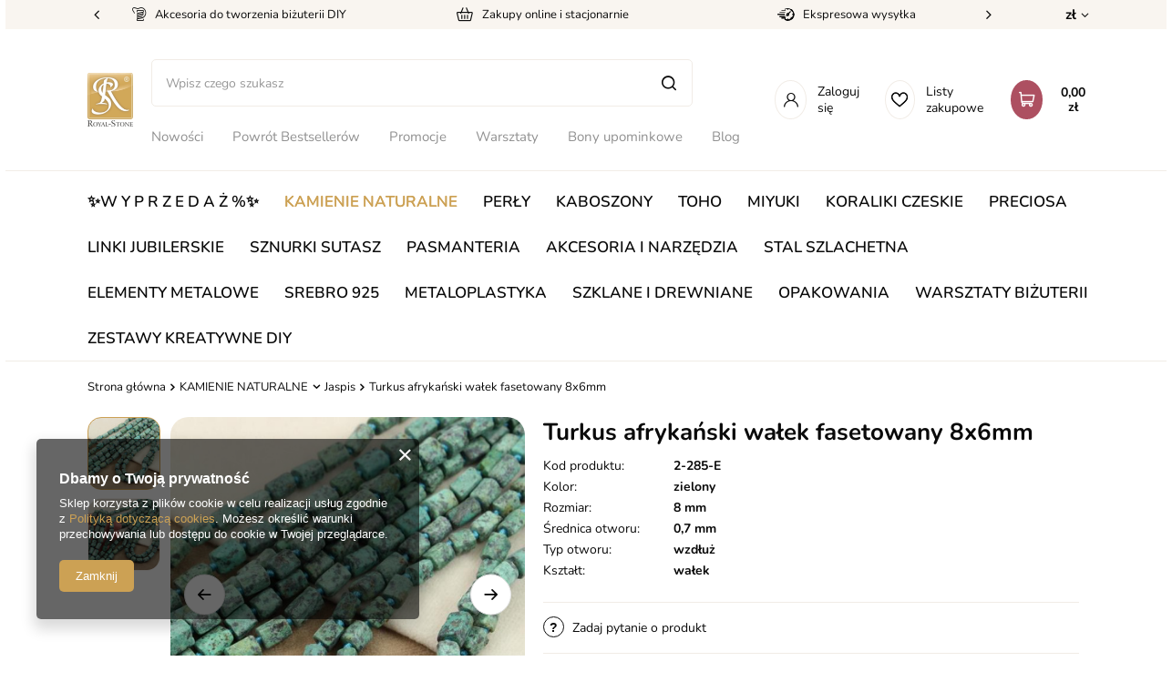

--- FILE ---
content_type: text/html; charset=utf-8
request_url: https://royal-stone.pl/pl/products/kamienie-naturalne/jaspis/turkus-afrykanski-walek-fasetowany-8x6mm-46421.html
body_size: 30765
content:
<!DOCTYPE html>
<html lang="pl" class="--vat --gross " ><head><meta name='viewport' content='user-scalable=no, initial-scale = 1.0, maximum-scale = 1.0, width=device-width, viewport-fit=cover'/> <link rel="preload" crossorigin="anonymous" as="font" href="/gfx/custom/fontello.woff?v=2"><meta http-equiv="Content-Type" content="text/html; charset=utf-8"><meta http-equiv="X-UA-Compatible" content="IE=edge"><title>royal-stone.pl</title><meta name="keywords" content=""><meta name="description" content="royal-stone.pl"><link rel="icon" href="/gfx/pol/favicon.ico"><meta name="theme-color" content="#CCA154"><meta name="msapplication-navbutton-color" content="#CCA154"><meta name="apple-mobile-web-app-status-bar-style" content="#CCA154"><link rel="stylesheet" type="text/css" href="/gfx/pol/style.css.gzip?r=1761051250"><link rel="stylesheet" type="text/css" href="/gfx/pol/projector_style.css.gzip?r=1761051251"><script>var app_shop={urls:{prefix:'data="/gfx/'.replace('data="', '')+'pol/',graphql:'/graphql/v1/'},vars:{priceType:'gross',priceTypeVat:true,productDeliveryTimeAndAvailabilityWithBasket:false,geoipCountryCode:'US',},txt:{priceTypeText:' brutto',},fn:{},fnrun:{},files:[],graphql:{}};const getCookieByName=(name)=>{const value=`; ${document.cookie}`;const parts = value.split(`; ${name}=`);if(parts.length === 2) return parts.pop().split(';').shift();return false;};if(getCookieByName('freeeshipping_clicked')){document.documentElement.classList.remove('--freeShipping');}if(getCookieByName('rabateCode_clicked')){document.documentElement.classList.remove('--rabateCode');}</script><meta name="robots" content="index,follow"><meta name="rating" content="general"><meta name="Author" content="royal-stone.pl na bazie IdoSell (www.idosell.com/shop).">
<!-- Begin LoginOptions html -->

<style>
#client_new_social .service_item[data-name="service_Apple"]:before, 
#cookie_login_social_more .service_item[data-name="service_Apple"]:before,
.oscop_contact .oscop_login__service[data-service="Apple"]:before {
    display: block;
    height: 2.6rem;
    content: url('/gfx/standards/apple.svg?r=1743165583');
}
.oscop_contact .oscop_login__service[data-service="Apple"]:before {
    height: auto;
    transform: scale(0.8);
}
#client_new_social .service_item[data-name="service_Apple"]:has(img.service_icon):before,
#cookie_login_social_more .service_item[data-name="service_Apple"]:has(img.service_icon):before,
.oscop_contact .oscop_login__service[data-service="Apple"]:has(img.service_icon):before {
    display: none;
}
</style>

<!-- End LoginOptions html -->

<!-- Open Graph -->
<meta property="og:type" content="website"><meta property="og:url" content="https://royal-stone.pl/pl/products/kamienie-naturalne/jaspis/turkus-afrykanski-walek-fasetowany-8x6mm-46421.html
"><meta property="og:title" content="Turkus afrykański wałek fasetowany 8x6mm"><meta property="og:site_name" content="royal-stone.pl"><meta property="og:locale" content="pl_PL"><meta property="og:image" content="https://royal-stone.pl/hpeciai/807a9d0ee0215e33d3ff712c17e5ed61/pol_pl_Turkus-afrykanski-walek-fasetowany-8x6mm-46421_1.jpg"><meta property="og:image:width" content="450"><meta property="og:image:height" content="450"><script >
window.dataLayer = window.dataLayer || [];
window.gtag = function gtag() {
dataLayer.push(arguments);
}
gtag('consent', 'default', {
'ad_storage': 'denied',
'analytics_storage': 'denied',
'ad_personalization': 'denied',
'ad_user_data': 'denied',
'wait_for_update': 500
});

gtag('set', 'ads_data_redaction', true);
</script><script  class='google_consent_mode_update'>
gtag('consent', 'update', {
'ad_storage': 'granted',
'analytics_storage': 'granted',
'ad_personalization': 'granted',
'ad_user_data': 'granted'
});
</script>
<!-- End Open Graph -->

<link rel="canonical" href="https://royal-stone.pl/pl/products/kamienie-naturalne/jaspis/turkus-afrykanski-walek-fasetowany-8x6mm-46421.html" />

                <!-- Global site tag (gtag.js) -->
                <script  async src="https://www.googletagmanager.com/gtag/js?id=G-QPTNC2MT7E"></script>
                <script >
                    window.dataLayer = window.dataLayer || [];
                    window.gtag = function gtag(){dataLayer.push(arguments);}
                    gtag('js', new Date());
                    
                    gtag('config', 'G-QPTNC2MT7E');

                </script>
                <link rel="stylesheet" type="text/css" href="/data/designs/62163ece9e70d9.09873831_220/gfx/pol/custom.css.gzip?r=1762435771">            <!-- Google Tag Manager -->
                    <script >(function(w,d,s,l,i){w[l]=w[l]||[];w[l].push({'gtm.start':
                    new Date().getTime(),event:'gtm.js'});var f=d.getElementsByTagName(s)[0],
                    j=d.createElement(s),dl=l!='dataLayer'?'&l='+l:'';j.async=true;j.src=
                    'https://www.googletagmanager.com/gtm.js?id='+i+dl;f.parentNode.insertBefore(j,f);
                    })(window,document,'script','dataLayer','GTM-5VFJG3K');</script>
            <!-- End Google Tag Manager -->
<!-- Begin additional html or js -->


<!--4|1|2-->

  <!-- GetResponse Analytics -->
  <script type="text/javascript">
      
  (function(m, o, n, t, e, r, _){
          m['__GetResponseAnalyticsObject'] = e;m[e] = m[e] || function() {(m[e].q = m[e].q || []).push(arguments)};
          r = o.createElement(n);_ = o.getElementsByTagName(n)[0];r.async = 1;r.src = t;r.setAttribute('crossorigin', 'use-credentials');_.parentNode .insertBefore(r, _);
      })(window, document, 'script', 'https://an.gr-wcon.com/script/4defe3fe-a0cc-48f4-9539-ccefc2a62766/ga.js', 'GrTracking');


  </script>
  <!-- End GetResponse Analytics -->

<!--6|1|2-->
<script>
    window.grClientData = {
        orderId: '',
        orderNumber: '',
        orderWebhookUrl: 'https://idosell.getresponse.com/webhook/frontend/10130/1',
        cartWebhookUrl: 'https://idosell.getresponse.com/webhook/frontend/10130/1',
        getresponseShopId: 'nfhcS'
    };

    (function(w, d, s, u) {
        var js = d.createElement(s);
        js.async = true;
        js.src = u;
        var fjs = d.getElementsByTagName(s)[0];
        fjs.parentNode.insertBefore(js, fjs);
    })(window, document, 'script', 'https://eu-idosell.gr-cdn.com/main.js');
</script>
<!--7|1|3| modified: 2025-10-23 10:41:37-->
<script type="text/javascript">
    (function(c,l,a,r,i,t,y){
        c[a]=c[a]||function(){(c[a].q=c[a].q||[]).push(arguments)};
        t=l.createElement(r);t.async=1;t.src="https://www.clarity.ms/tag/"+i;
        y=l.getElementsByTagName(r)[0];y.parentNode.insertBefore(t,y);
    })(window, document, "clarity", "script", "ttilr047t6");
</script>

<!-- End additional html or js -->
                <script>
                if (window.ApplePaySession && window.ApplePaySession.canMakePayments()) {
                    var applePayAvailabilityExpires = new Date();
                    applePayAvailabilityExpires.setTime(applePayAvailabilityExpires.getTime() + 2592000000); //30 days
                    document.cookie = 'applePayAvailability=yes; expires=' + applePayAvailabilityExpires.toUTCString() + '; path=/;secure;'
                    var scriptAppleJs = document.createElement('script');
                    scriptAppleJs.src = "/ajax/js/apple.js?v=3";
                    if (document.readyState === "interactive" || document.readyState === "complete") {
                          document.body.append(scriptAppleJs);
                    } else {
                        document.addEventListener("DOMContentLoaded", () => {
                            document.body.append(scriptAppleJs);
                        });  
                    }
                } else {
                    document.cookie = 'applePayAvailability=no; path=/;secure;'
                }
                </script>
                <script>
            var paypalScriptLoaded = null;
            var paypalScript = null;
            
            async function attachPaypalJs() {
                return new Promise((resolve, reject) => {
                    if (!paypalScript) {
                        paypalScript = document.createElement('script');
                        paypalScript.async = true;
                        paypalScript.setAttribute('data-namespace', "paypal_sdk");
                        paypalScript.setAttribute('data-partner-attribution-id', "IAIspzoo_Cart_PPCP");
                        paypalScript.addEventListener("load", () => {
                        paypalScriptLoaded = true;
                            resolve({status: true});
                        });
                        paypalScript.addEventListener("error", () => {
                            paypalScriptLoaded = true;
                            reject({status: false});
                         });
                        paypalScript.src = "https://www.paypal.com/sdk/js?client-id=AbxR9vIwE1hWdKtGu0gOkvPK2YRoyC9ulUhezbCUWnrjF8bjfwV-lfP2Rze7Bo8jiHIaC0KuaL64tlkD&components=buttons,funding-eligibility&currency=PLN&merchant-id=VFTJ3SB6YKRRW&locale=pl_PL";
                        if (document.readyState === "interactive" || document.readyState === "complete") {
                            document.body.append(paypalScript);
                        } else {
                            document.addEventListener("DOMContentLoaded", () => {
                                document.body.append(paypalScript);
                            });  
                        }                                              
                    } else {
                        if (paypalScriptLoaded) {
                            resolve({status: true});
                        } else {
                            paypalScript.addEventListener("load", () => {
                                paypalScriptLoaded = true;
                                resolve({status: true});                            
                            });
                            paypalScript.addEventListener("error", () => {
                                paypalScriptLoaded = true;
                                reject({status: false});
                            });
                        }
                    }
                });
            }
            </script>
                <script>
                attachPaypalJs().then(() => {
                    let paypalEligiblePayments = [];
                    let payPalAvailabilityExpires = new Date();
                    payPalAvailabilityExpires.setTime(payPalAvailabilityExpires.getTime() + 86400000); //1 day
                    if (typeof(paypal_sdk) != "undefined") {
                        for (x in paypal_sdk.FUNDING) {
                            var buttonTmp = paypal_sdk.Buttons({
                                fundingSource: x.toLowerCase()
                            });
                            if (buttonTmp.isEligible()) {
                                paypalEligiblePayments.push(x);
                            }
                        }
                    }
                    if (paypalEligiblePayments.length > 0) {
                        document.cookie = 'payPalAvailability_PLN=' + paypalEligiblePayments.join(",") + '; expires=' + payPalAvailabilityExpires.toUTCString() + '; path=/; secure';
                        document.cookie = 'paypalMerchant=VFTJ3SB6YKRRW; expires=' + payPalAvailabilityExpires.toUTCString() + '; path=/; secure';
                    } else {
                        document.cookie = 'payPalAvailability_PLN=-1; expires=' + payPalAvailabilityExpires.toUTCString() + '; path=/; secure';
                    }
                });
                </script><script src="/data/gzipFile/expressCheckout.js.gz"></script><link rel="preload" as="image" href="/hpeciai/41a885815e2530284d9a736529058959/pol_pm_Turkus-afrykanski-walek-fasetowany-8x6mm-46421_1.jpg"><style>
								#main_banner1.skeleton .main_slider__item > a {
									padding-top: calc(300/400* 100%);
								}
								@media (min-width: 757px) {#main_banner1.skeleton .main_slider__item > a {
									padding-top: calc(700/930* 100%);
								}}
								@media (min-width: 979px) {#main_banner1.skeleton .main_slider__item > a {
									padding-top: calc(600/1920* 100%);
								}}
								#main_banner1 .main_slider__item > a.loading {
									padding-top: calc(300/400* 100%);
								}
								@media (min-width: 757px) {#main_banner1 .main_slider__item > a.loading {
									padding-top: calc(700/930* 100%);
								}}
								@media (min-width: 979px) {#main_banner1 .main_slider__item > a.loading {
									padding-top: calc(600/1920* 100%);
								}}
							</style><style>
									#photos_slider[data-skeleton] .photos__link:before {
										padding-top: calc(450/450* 100%);
									}
									@media (min-width: 979px) {.photos__slider[data-skeleton] .photos__figure:not(.--nav):first-child .photos__link {
										max-height: 450px;
									}}
								</style></head><body><script>
					var script = document.createElement('script');
					script.src = app_shop.urls.prefix + 'envelope.js.gzip';

					document.getElementsByTagName('body')[0].insertBefore(script, document.getElementsByTagName('body')[0].firstChild);
				</script><div id="container" class="projector_page container max-width-1200"><header class=" commercial_banner"><div id="menu_buttons" class="menu_buttons"><div class="menu_buttons_sub"><div class="menu_button_wrapper"><div class="top_strip__element --accesories">
    <span class="top_strip__icon_holder">
        <i class="icon-new-spool"></i>
    </span>
    <span class="top_strip__title">Akcesoria do tworzenia biżuterii DIY</span>
</div></div><div class="menu_button_wrapper"><div class="top_strip__element --accesories">
    <span class="top_strip__icon_holder">
        <i class="icon-new-box-top"></i>
    </span>
    <span class="top_strip__title">Zakupy online i stacjonarnie</span>
</div></div><div class="menu_button_wrapper"><div class="top_strip__element --clock">
    <span class="top_strip__icon_holder">
        <i class="icon-new-clock"></i>
    </span>
    <span class="top_strip__title">Ekspresowa wysyłka</span>
</div></div><div class="menu_button_wrapper"><div class="top_strip__element --delivery">
    <span class="top_strip__icon_holder">
        <i class="icon-new-globe-top"></i>
    </span>
    <span class="top_strip__title">Wysyłka za granicę</span>
</div></div><div class="menu_button_wrapper"><div class="top_strip__element --return">
    <span class="top_strip__icon_holder">
        <i class="icon-new-return"></i>
    </span>
    <span class="top_strip__title">14 dni na zwrot</span>
</div></div><div class="menu_button_wrapper"><a class="top_strip__element --return" href="https://royal-stone.yourtechnicaldomain.com/pl/cms/royal-stone-club-52.html" target="">
    <span class="top_strip__icon_holder">
        <i class="icon-new-crown-top"></i>
    </span>
    <span class="top_strip__title">Zapytaj o rabat VIP</span>
</a>
</div></div><div class="open_trigger"><span class="d-none d-md-inline-block flag_txt">zł</span><div class="menu_settings_wrapper d-md-none"><div class="menu_settings_inline"><div class="menu_settings_header">
										Język i waluta: 
									</div><div class="menu_settings_content"><span class="menu_settings_flag flag flag_pol"></span><strong class="menu_settings_value"><span class="menu_settings_language">pl</span><span> | </span><span class="menu_settings_currency">zł</span></strong></div></div><div class="menu_settings_inline"><div class="menu_settings_header">
										Dostawa do: 
									</div><div class="menu_settings_content"><strong class="menu_settings_value">Polska</strong></div></div></div><i class="icon-angle-down d-none d-md-inline-block"></i></div><form action="https://royal-stone.pl/pl/settings.html" method="post"><ul class="bg_alter"><li><div class="form-group"><label for="menu_settings_curr">Waluta</label><div class="select-after"><select class="form-control" name="curr" id="menu_settings_curr"><option value="PLN" selected>zł</option><option value="EUR">€ (1 zł = 0.2368€)
																	</option></select></div></div><div class="form-group"><label for="menu_settings_country">Dostawa do</label><div class="select-after"><select class="form-control" name="country" id="menu_settings_country"><option value="1143020016">Austria</option><option value="1143020022">Belgia</option><option value="1143020033">Bułgaria</option><option value="1143020038">Chorwacja</option><option value="1143020041">Czechy</option><option value="1143020042">Dania</option><option value="1143020051">Estonia</option><option value="1143020056">Finlandia</option><option value="1143020057">Francja</option><option value="1143020062">Grecja</option><option value="1143020075">Hiszpania</option><option value="1143020076">Holandia</option><option value="1143020083">Irlandia</option><option value="1143020116">Litwa</option><option value="1143020118">Łotwa</option><option value="1143020117">Luksemburg</option><option value="1143020143">Niemcy</option><option selected value="1143020003">Polska</option><option value="1143020163">Portugalia</option><option value="1143020169">Rumunia</option><option value="1143020182">Słowacja</option><option value="1143020183">Słowenia</option><option value="1143020193">Szwecja</option><option value="1143020217">Węgry (Hungary)</option><option value="1143020218">Wielka Brytania</option><option value="1143020220">Włochy (Italia)</option></select></div></div></li><li class="buttons"><button class="btn --solid --large" type="submit">
										Zastosuj zmiany
									</button></li></ul></form></div><script class="ajaxLoad">
                app_shop.vars.vat_registered = "true";
                app_shop.vars.currency_format = "###,##0.00";
                
                    app_shop.vars.currency_before_value = false;
                
                    app_shop.vars.currency_space = true;
                
                app_shop.vars.symbol = "zł";
                app_shop.vars.id= "PLN";
                app_shop.vars.baseurl = "http://royal-stone.pl/";
                app_shop.vars.sslurl= "https://royal-stone.pl/";
                app_shop.vars.curr_url= "%2Fpl%2Fproducts%2Fkamienie-naturalne%2Fjaspis%2Fturkus-afrykanski-walek-fasetowany-8x6mm-46421.html";
                

                var currency_decimal_separator = ',';
                var currency_grouping_separator = ' ';

                
                    app_shop.vars.blacklist_extension = ["exe","com","swf","js","php"];
                
                    app_shop.vars.blacklist_mime = ["application/javascript","application/octet-stream","message/http","text/javascript","application/x-deb","application/x-javascript","application/x-shockwave-flash","application/x-msdownload"];
                
                    app_shop.urls.contact = "/pl/contact.html";
                </script><div id="viewType" style="display:none"></div><div id="logo" class="d-flex align-items-center"><a href="/" target="_self"><img src="/data/gfx/mask/pol/logo_1_big.jpg" alt="Royal-stone" width="200" height="235"></a></div><form action="https://royal-stone.pl/pl/search.html" method="get" id="menu_search" class="menu_search"><a href="#showSearchForm" class="menu_search__mobile"></a><div class="menu_search__block"><div class="menu_search__item --input"><input class="menu_search__input" type="text" name="text" autocomplete="off" placeholder="Wpisz czego szukasz"><button class="menu_search__submit" type="submit"></button></div><div class="menu_search__item --results search_result"></div></div></form><div id="menu_settings" class="align-items-center justify-content-center justify-content-lg-end"><div class="open_trigger"><span class="d-none d-md-inline-block flag_txt">zł</span><div class="menu_settings_wrapper d-md-none"><div class="menu_settings_inline"><div class="menu_settings_header">
										Język i waluta: 
									</div><div class="menu_settings_content"><span class="menu_settings_flag flag flag_pol"></span><strong class="menu_settings_value"><span class="menu_settings_language">pl</span><span> | </span><span class="menu_settings_currency">zł</span></strong></div></div><div class="menu_settings_inline"><div class="menu_settings_header">
										Dostawa do: 
									</div><div class="menu_settings_content"><strong class="menu_settings_value">Polska</strong></div></div></div><i class="icon-angle-down d-none d-md-inline-block"></i></div><form action="https://royal-stone.pl/pl/settings.html" method="post"><ul class="bg_alter"><li><div class="form-group"><label for="menu_settings_curr">Waluta</label><div class="select-after"><select class="form-control" name="curr" id="menu_settings_curr"><option value="PLN" selected>zł</option><option value="EUR">€ (1 zł = 0.2368€)
																	</option></select></div></div><div class="form-group"><label for="menu_settings_country">Dostawa do</label><div class="select-after"><select class="form-control" name="country" id="menu_settings_country"><option value="1143020016">Austria</option><option value="1143020022">Belgia</option><option value="1143020033">Bułgaria</option><option value="1143020038">Chorwacja</option><option value="1143020041">Czechy</option><option value="1143020042">Dania</option><option value="1143020051">Estonia</option><option value="1143020056">Finlandia</option><option value="1143020057">Francja</option><option value="1143020062">Grecja</option><option value="1143020075">Hiszpania</option><option value="1143020076">Holandia</option><option value="1143020083">Irlandia</option><option value="1143020116">Litwa</option><option value="1143020118">Łotwa</option><option value="1143020117">Luksemburg</option><option value="1143020143">Niemcy</option><option selected value="1143020003">Polska</option><option value="1143020163">Portugalia</option><option value="1143020169">Rumunia</option><option value="1143020182">Słowacja</option><option value="1143020183">Słowenia</option><option value="1143020193">Szwecja</option><option value="1143020217">Węgry (Hungary)</option><option value="1143020218">Wielka Brytania</option><option value="1143020220">Włochy (Italia)</option></select></div></div></li><li class="buttons"><button class="btn --solid --large" type="submit">
										Zastosuj zmiany
									</button></li></ul></form><div id="menu_additional"><a class="account_link" href="https://royal-stone.pl/pl/login.html">
									
									Zaloguj się
								</a><div class="shopping_list_top" data-empty="true"><a href="https://royal-stone.pl/pl/shoppinglist" class="wishlist_link slt_link">Listy zakupowe</a><div class="slt_lists"><ul class="slt_lists__nav"><li class="slt_lists__nav_item" data-list_skeleton="true" data-list_id="true" data-shared="true"><a class="slt_lists__nav_link" data-list_href="true"><span class="slt_lists__nav_name" data-list_name="true"></span><span class="slt_lists__count" data-list_count="true">0</span></a></li></ul><span class="slt_lists__empty">Dodaj do nich produkty, które lubisz i chcesz kupić później.</span></div></div></div></div><div class="shopping_list_top_mobile d-none" data-empty="true"><a href="https://royal-stone.pl/pl/shoppinglist" class="sltm_link"></a></div><div class="sl_choose sl_dialog"><div class="sl_choose__wrapper sl_dialog__wrapper p-4 p-md-5"><div class="sl_choose__item --top sl_dialog_close mb-2"><strong class="sl_choose__label">Zapisz na liście zakupowej</strong></div><div class="sl_choose__item --lists" data-empty="true"><div class="sl_choose__list f-group --radio m-0 d-md-flex align-items-md-center justify-content-md-between" data-list_skeleton="true" data-list_id="true" data-shared="true"><input type="radio" name="add" class="sl_choose__input f-control" id="slChooseRadioSelect" data-list_position="true"><label for="slChooseRadioSelect" class="sl_choose__group_label f-label py-4" data-list_position="true"><span class="sl_choose__sub d-flex align-items-center"><span class="sl_choose__name" data-list_name="true"></span><span class="sl_choose__count" data-list_count="true">0</span></span></label><button type="button" class="sl_choose__button --desktop btn --solid">Zapisz</button></div></div><div class="sl_choose__item --create sl_create mt-4"><a href="#new" class="sl_create__link  align-items-center">Stwórz nową listę zakupową</a><form class="sl_create__form align-items-center"><div class="sl_create__group f-group --small mb-0"><input type="text" class="sl_create__input f-control" required="required"><label class="sl_create__label f-label">Nazwa nowej listy</label></div><button type="submit" class="sl_create__button btn --solid ml-2 ml-md-3">Utwórz listę</button></form></div><div class="sl_choose__item --mobile mt-4 d-flex justify-content-center d-md-none"><button class="sl_choose__button --mobile btn --solid --large">Zapisz</button></div></div></div><div class="mobile_icons d-flex d-md-none"><a class="mobile_icons__login d-flex justify-content-center align-items-center" href="https://royal-stone.pl/pl/login.html"></a><a href="https://royal-stone.pl/pl/shoppinglist" class="mobile_icons__wishlist d-flex justify-content-center align-items-center"></a></div><div id="menu_basket" class="topBasket"><a class="topBasket__sub" href="/basketedit.php"><span class="badge badge-info"></span><strong class="topBasket__price">0,00 zł</strong></a><div class="topBasket__details --products" style="display: none;"><div class="topBasket__block --labels"><label class="topBasket__item --name">Produkt</label><label class="topBasket__item --sum">Ilość</label><label class="topBasket__item --prices">Cena</label></div><div class="topBasket__block --products"></div><div class="topBasket__block --oneclick topBasket_oneclick" data-lang="pol"><div class="topBasket_oneclick__label"><span class="topBasket_oneclick__text --fast">Szybkie zakupy <strong>1-Click</strong></span><span class="topBasket_oneclick__text --registration"> (bez rejestracji)</span></div><div class="topBasket_oneclick__items"><span class="topBasket_oneclick__item --paypal" title="PayPal"><img class="topBasket_oneclick__icon" src="/panel/gfx/payment_forms/236.png" alt="PayPal"></span></div></div></div><div class="topBasket__details --shipping" style="display: none;"><span class="topBasket__name">Koszt dostawy od</span><span id="shipppingCost"></span></div></div><nav id="menu_categories3"><button type="button" class="navbar-toggler"><i class="icon-reorder"></i></button><div class="navbar-collapse --menu3" id="menu_navbar3"><ul class="navbar-nav mx-md-n2"><li class="nav-item" data-ni="103"><a  href="/pl/menu/nowosci-971.html" target="_self" title="Nowości" class="nav-link" >Nowości</a></li><li class="nav-item" data-ni="926"><a  href="https://royal-stone.pl/pl/menu/powrot-bestsellerow-970.html" target="_self" title="Powrót Bestsellerów" class="nav-link" >Powrót Bestsellerów</a></li><li class="nav-item" data-ni="104"><a  href="/pl/promotions/promocja.html" target="_self" title="Promocje" class="nav-link" >Promocje</a></li><li class="nav-item" data-ni="296"><a  href="/pl/menu/warsztaty-bizuterii-454.html" target="_self" title="Warsztaty" class="nav-link" >Warsztaty</a></li><li class="nav-item" data-ni="299"><a  href="/pl/menu/bony-upominkowe-299.html" target="_self" title="Bony upominkowe" class="nav-link" >Bony upominkowe</a></li><li class="nav-item" data-ni="297"><a  href="https://blog.royal-stone.pl/" target="_blank" title="Blog" class="nav-link" >Blog</a></li><li class="nav-item" data-ni="298"><a  href="/pl/cms/mapa-sklepow-45.html" target="_self" title="Sklepy stacjonarne" class="nav-link" >Sklepy stacjonarne</a></li></ul></div></nav><nav id="menu_categories"><button type="button" class="navbar-toggler"><i class="icon-reorder"></i></button><div class="navbar-collapse --menu1" id="menu_navbar"><ul class="navbar-nav mx-md-n2"><li class="nav-item"><a  href="/pl/menu/-w-y-p-r-z-e-d-a-z-973.html" target="_self" title="✨W Y P R Z E D A Ż  %✨" class="nav-link" >✨W Y P R Z E D A Ż  %✨</a></li><li class="nav-item active"><a  href="/pl/menu/kamienie-naturalne-358.html" target="_self" title="KAMIENIE NATURALNE" class="nav-link active" >KAMIENIE NATURALNE</a><ul class="navbar-subnav"><li class="nav-item d-md-none big-res-del"><a class="nav-link" target="_self" href="/pl/menu/kamienie-naturalne-358.html">
                                                Pokaż wszystkie
                                            </a></li><li class="nav-item empty"><a class="nav-link" href="/pl/menu/kamienie-naturalne/-kamienie-drobne-1-4mm-417.html" target="_self">❇︎ Kamienie drobne 1-4mm ❇︎</a></li><li class="nav-item empty"><a class="nav-link" href="https://royal-stone.pl/pl/menu/kamienie-naturalne/agat-419.html" target="_self">❇︎ Agat kamień o unikalnych wzorach ❇︎</a></li><li class="nav-item empty"><a class="nav-link" href="https://royal-stone.pl/pl/menu/kamienie-naturalne/ametyst-467.html" target="_self">❇︎ Ametyst fioletowy kamień do biżuterii ❇︎</a></li><li class="nav-item empty"><a class="nav-link" href="https://royal-stone.pl/pl/menu/kamienie-naturalne/hematyt-416.html" target="_self">❇︎ Hematyt kamień energii ❇︎</a></li><li class="nav-item empty"><a class="nav-link" href="https://royal-stone.pl/pl/menu/kamienie-naturalne/kamien-ksiezycowy-573.html" target="_self">❇︎ Kamień księżycowy minerał z blaskiem księżyca ❇︎</a></li><li class="nav-item empty"><a class="nav-link" href="https://royal-stone.pl/pl/menu/kamienie-naturalne/lapis-lazuli-401.html" target="_self">❇︎ Lapis lazuli niebieski kamień ozdobny ❇︎</a></li><li class="nav-item empty"><a class="nav-link" href="https://royal-stone.pl/pl/menu/kamienie-naturalne/turmalin-577.html" target="_self">❇︎ Turmalin czarny kamień ochronny ❇︎</a></li><li class="nav-item empty"><a class="nav-link" href="/pl/menu/kamienie-naturalne/agat-419.html" target="_self">Agat</a></li><li class="nav-item empty"><a class="nav-link" href="/pl/menu/kamienie-naturalne/akwamaryn-397.html" target="_self">Akwamaryn</a></li><li class="nav-item empty"><a class="nav-link" href="/pl/menu/kamienie-naturalne/amazonit-533.html" target="_self">Amazonit</a></li><li class="nav-item empty"><a class="nav-link" href="/pl/menu/kamienie-naturalne/ametryn-698.html" target="_self">Ametryn</a></li><li class="nav-item empty"><a class="nav-link" href="/pl/menu/kamienie-naturalne/ametyst-467.html" target="_self">Ametyst</a></li><li class="nav-item empty"><a class="nav-link" href="/pl/menu/kamienie-naturalne/amonit-559.html" target="_self">Amonit</a></li><li class="nav-item empty"><a class="nav-link" href="/pl/menu/kamienie-naturalne/angelit-930.html" target="_self">Angelit</a></li><li class="nav-item empty"><a class="nav-link" href="/pl/menu/kamienie-naturalne/apatyt-529.html" target="_self">Apatyt</a></li><li class="nav-item empty"><a class="nav-link" href="/pl/menu/kamienie-naturalne/awenturyn-651.html" target="_self">Awenturyn</a></li><li class="nav-item empty"><a class="nav-link" href="/pl/menu/kamienie-naturalne/azuryt-984.html" target="_self">Azuryt</a></li><li class="nav-item empty"><a class="nav-link" href="/pl/menu/kamienie-naturalne/biotyt-904.html" target="_self">Biotyt</a></li><li class="nav-item empty"><a class="nav-link" href="/pl/menu/kamienie-naturalne/bronzyt-400.html" target="_self">Bronzyt</a></li><li class="nav-item empty"><a class="nav-link" href="/pl/menu/kamienie-naturalne/bursztyn-924.html" target="_self">Bursztyn</a></li><li class="nav-item empty"><a class="nav-link" href="/pl/menu/kamienie-naturalne/chalcedon-427.html" target="_self">Chalcedon</a></li><li class="nav-item empty"><a class="nav-link" href="/pl/menu/kamienie-naturalne/chryzokola-615.html" target="_self">Chryzokola</a></li><li class="nav-item empty"><a class="nav-link" href="/pl/menu/kamienie-naturalne/chryzopraz-506.html" target="_self">Chryzopraz</a></li><li class="nav-item empty"><a class="nav-link" href="/pl/menu/kamienie-naturalne/cyrkonia-687.html" target="_self">Cyrkonia</a></li><li class="nav-item empty"><a class="nav-link" href="/pl/menu/kamienie-naturalne/cytryn-413.html" target="_self">Cytryn</a></li><li class="nav-item empty"><a class="nav-link" href="/pl/menu/kamienie-naturalne/czaroit-542.html" target="_self">Czaroit</a></li><li class="nav-item empty"><a class="nav-link" href="/pl/menu/kamienie-naturalne/diopsyd-624.html" target="_self">Diopsyd</a></li><li class="nav-item empty"><a class="nav-link" href="/pl/menu/kamienie-naturalne/drewno-skamieniale-983.html" target="_self">Drewno skamieniałe</a></li><li class="nav-item empty"><a class="nav-link" href="/pl/menu/kamienie-naturalne/dumortieryt-582.html" target="_self">Dumortieryt</a></li><li class="nav-item empty"><a class="nav-link" href="/pl/menu/kamienie-naturalne/epidot-786.html" target="_self">Epidot</a></li><li class="nav-item empty"><a class="nav-link" href="/pl/menu/kamienie-naturalne/fluoryt-585.html" target="_self">Fluoryt</a></li><li class="nav-item empty"><a class="nav-link" href="/pl/menu/kamienie-naturalne/fosfosyderyt-739.html" target="_self">Fosfosyderyt</a></li><li class="nav-item empty"><a class="nav-link" href="/pl/menu/kamienie-naturalne/fossil-532.html" target="_self">Fossil</a></li><li class="nav-item empty"><a class="nav-link" href="/pl/menu/kamienie-naturalne/frenit-556.html" target="_self">Frenit</a></li><li class="nav-item empty"><a class="nav-link" href="/pl/menu/kamienie-naturalne/granat-418.html" target="_self">Granat</a></li><li class="nav-item empty"><a class="nav-link" href="/pl/menu/kamienie-naturalne/heliotrop-986.html" target="_self">Heliotrop</a></li><li class="nav-item empty"><a class="nav-link" href="/pl/menu/kamienie-naturalne/hematyt-416.html" target="_self">Hematyt</a></li><li class="nav-item empty"><a class="nav-link" href="/pl/menu/kamienie-naturalne/herkimer-934.html" target="_self">Herkimer</a></li><li class="nav-item empty"><a class="nav-link" href="/pl/menu/kamienie-naturalne/howlit-359.html" target="_self">Howlit</a></li><li class="nav-item empty"><a class="nav-link" href="/pl/menu/kamienie-naturalne/hypersten-388.html" target="_self">Hypersten</a></li><li class="nav-item empty"><a class="nav-link" href="/pl/menu/kamienie-naturalne/indygo-gabro-merlinit-987.html" target="_self">Indygo gabro (merlinit)</a></li><li class="nav-item empty"><a class="nav-link" href="/pl/menu/kamienie-naturalne/iolit-468.html" target="_self">Iolit</a></li><li class="nav-item empty"><a class="nav-link" href="/pl/menu/kamienie-naturalne/jadeit-484.html" target="_self">Jadeit</a></li><li class="nav-item active empty"><a class="nav-link active" href="/pl/menu/kamienie-naturalne/jaspis-402.html" target="_self">Jaspis</a></li><li class="nav-item empty"><a class="nav-link" href="/pl/menu/kamienie-naturalne/jaspis-cesarski-520.html" target="_self">Jaspis cesarski</a></li><li class="nav-item empty"><a class="nav-link" href="/pl/menu/kamienie-naturalne/kalcyt-561.html" target="_self">Kalcyt</a></li><li class="nav-item empty"><a class="nav-link" href="/pl/menu/kamienie-naturalne/kamien-ksiezycowy-573.html" target="_self">Kamień księżycowy</a></li><li class="nav-item empty"><a class="nav-link" href="/pl/menu/kamienie-naturalne/kamien-sloneczny-480.html" target="_self">Kamień słoneczny</a></li><li class="nav-item empty"><a class="nav-link" href="/pl/menu/kamienie-naturalne/karneol-469.html" target="_self">Karneol</a></li><li class="nav-item empty"><a class="nav-link" href="/pl/menu/kamienie-naturalne/koral-534.html" target="_self">Koral</a></li><li class="nav-item empty"><a class="nav-link" href="/pl/menu/kamienie-naturalne/krysztal-gorski-414.html" target="_self">Kryształ górski</a></li><li class="nav-item empty"><a class="nav-link" href="/pl/menu/kamienie-naturalne/kunzyt-489.html" target="_self">Kunzyt</a></li><li class="nav-item empty"><a class="nav-link" href="/pl/menu/kamienie-naturalne/kwarc-dymny-425.html" target="_self">Kwarc dymny</a></li><li class="nav-item empty"><a class="nav-link" href="/pl/menu/kamienie-naturalne/kwarc-rozowy-403.html" target="_self">Kwarc różowy</a></li><li class="nav-item empty"><a class="nav-link" href="/pl/menu/kamienie-naturalne/kwarc-tytanowy-370.html" target="_self">Kwarc tytanowy</a></li><li class="nav-item empty"><a class="nav-link" href="/pl/menu/kamienie-naturalne/kwarc-pozostale-423.html" target="_self">Kwarc - pozostałe</a></li><li class="nav-item empty"><a class="nav-link" href="/pl/menu/kamienie-naturalne/kyanit-399.html" target="_self">Kyanit</a></li><li class="nav-item empty"><a class="nav-link" href="/pl/menu/kamienie-naturalne/labradoryt-509.html" target="_self">Labradoryt</a></li><li class="nav-item empty"><a class="nav-link" href="/pl/menu/kamienie-naturalne/lapis-lazuli-401.html" target="_self">Lapis lazuli</a></li><li class="nav-item empty"><a class="nav-link" href="/pl/menu/kamienie-naturalne/larimar-625.html" target="_self">Larimar</a></li><li class="nav-item empty"><a class="nav-link" href="/pl/menu/kamienie-naturalne/larvikit-583.html" target="_self">Larvikit</a></li><li class="nav-item empty"><a class="nav-link" href="/pl/menu/kamienie-naturalne/lawa-535.html" target="_self">Lawa</a></li><li class="nav-item empty"><a class="nav-link" href="/pl/menu/kamienie-naturalne/lepidolit-931.html" target="_self">Lepidolit</a></li><li class="nav-item empty"><a class="nav-link" href="/pl/menu/kamienie-naturalne/malachit-521.html" target="_self">Malachit</a></li><li class="nav-item empty"><a class="nav-link" href="/pl/menu/kamienie-naturalne/masa-perlowa-360.html" target="_self">Masa perłowa</a></li><li class="nav-item empty"><a class="nav-link" href="/pl/menu/kamienie-naturalne/mokait-720.html" target="_self">Mokait</a></li><li class="nav-item empty"><a class="nav-link" href="/pl/menu/kamienie-naturalne/morganit-525.html" target="_self">Morganit</a></li><li class="nav-item empty"><a class="nav-link" href="/pl/menu/kamienie-naturalne/muszla-415.html" target="_self">Muszla</a></li><li class="nav-item empty"><a class="nav-link" href="/pl/menu/kamienie-naturalne/muszla-paua-493.html" target="_self">Muszla Paua</a></li><li class="nav-item empty"><a class="nav-link" href="/pl/menu/kamienie-naturalne/noc-kairu-466.html" target="_self">Noc Kairu</a></li><li class="nav-item empty"><a class="nav-link" href="/pl/menu/kamienie-naturalne/obsydian-597.html" target="_self">Obsydian</a></li><li class="nav-item empty"><a class="nav-link" href="/pl/menu/kamienie-naturalne/onyks-404.html" target="_self">Onyks</a></li><li class="nav-item empty"><a class="nav-link" href="/pl/menu/kamienie-naturalne/opal-628.html" target="_self">Opal</a></li><li class="nav-item empty"><a class="nav-link" href="/pl/menu/kamienie-naturalne/opalit-522.html" target="_self">Opalit</a></li><li class="nav-item empty"><a class="nav-link" href="/pl/menu/kamienie-naturalne/peridot-424.html" target="_self">Peridot</a></li><li class="nav-item empty"><a class="nav-link" href="/pl/menu/kamienie-naturalne/piasek-pustyni-574.html" target="_self">Piasek pustyni</a></li><li class="nav-item empty"><a class="nav-link" href="/pl/menu/kamienie-naturalne/pietersyt-794.html" target="_self">Pietersyt</a></li><li class="nav-item empty"><a class="nav-link" href="/pl/menu/kamienie-naturalne/piryt-369.html" target="_self">Piryt</a></li><li class="nav-item empty"><a class="nav-link" href="/pl/menu/kamienie-naturalne/riolit-688.html" target="_self">Riolit</a></li><li class="nav-item empty"><a class="nav-link" href="/pl/menu/kamienie-naturalne/rodochrozyt-515.html" target="_self">Rodochrozyt</a></li><li class="nav-item empty"><a class="nav-link" href="/pl/menu/kamienie-naturalne/rodonit-650.html" target="_self">Rodonit</a></li><li class="nav-item empty"><a class="nav-link" href="/pl/menu/kamienie-naturalne/rubin-465.html" target="_self">Rubin</a></li><li class="nav-item empty"><a class="nav-link" href="/pl/menu/kamienie-naturalne/sardonyks-716.html" target="_self">Sardonyks</a></li><li class="nav-item empty"><a class="nav-link" href="/pl/menu/kamienie-naturalne/selenit-905.html" target="_self">Selenit</a></li><li class="nav-item empty"><a class="nav-link" href="/pl/menu/kamienie-naturalne/serafinit-735.html" target="_self">Serafinit</a></li><li class="nav-item empty"><a class="nav-link" href="/pl/menu/kamienie-naturalne/serpentynit-674.html" target="_self">Serpentynit</a></li><li class="nav-item empty"><a class="nav-link" href="/pl/menu/kamienie-naturalne/sodalit-620.html" target="_self">Sodalit</a></li><li class="nav-item empty"><a class="nav-link" href="/pl/menu/kamienie-naturalne/spinel-495.html" target="_self">Spinel</a></li><li class="nav-item empty"><a class="nav-link" href="/pl/menu/kamienie-naturalne/sztuczne-imitacje-552.html" target="_self">Sztuczne imitacje</a></li><li class="nav-item empty"><a class="nav-link" href="/pl/menu/kamienie-naturalne/szmaragd-616.html" target="_self">Szmaragd</a></li><li class="nav-item empty"><a class="nav-link" href="/pl/menu/kamienie-naturalne/szmaragd-nilu-613.html" target="_self">Szmaragd Nilu</a></li><li class="nav-item empty"><a class="nav-link" href="/pl/menu/kamienie-naturalne/szafir-500.html" target="_self">Szafir</a></li><li class="nav-item empty"><a class="nav-link" href="/pl/menu/kamienie-naturalne/szungit-785.html" target="_self">Szungit</a></li><li class="nav-item empty"><a class="nav-link" href="/pl/menu/kamienie-naturalne/tanzanit-664.html" target="_self">Tanzanit</a></li><li class="nav-item empty"><a class="nav-link" href="/pl/menu/kamienie-naturalne/terahertz-608.html" target="_self">Terahertz</a></li><li class="nav-item empty"><a class="nav-link" href="/pl/menu/kamienie-naturalne/topaz-426.html" target="_self">Topaz</a></li><li class="nav-item empty"><a class="nav-link" href="/pl/menu/kamienie-naturalne/tsavoryt-976.html" target="_self">Tsavoryt</a></li><li class="nav-item empty"><a class="nav-link" href="/pl/menu/kamienie-naturalne/turkus-662.html" target="_self">Turkus</a></li><li class="nav-item empty"><a class="nav-link" href="/pl/menu/kamienie-naturalne/turmalin-czarny-577.html" target="_self">Turmalin czarny</a></li><li class="nav-item empty"><a class="nav-link" href="/pl/menu/kamienie-naturalne/turmalin-kolorowy-985.html" target="_self">Turmalin kolorowy</a></li><li class="nav-item empty"><a class="nav-link" href="/pl/menu/kamienie-naturalne/tygrysie-bawole-orle-oko-494.html" target="_self">Tygrysie Bawole Orle oko</a></li><li class="nav-item empty"><a class="nav-link" href="/pl/menu/kamienie-naturalne/unakit-614.html" target="_self">Unakit</a></li><li class="nav-item empty"><a class="nav-link" href="/pl/menu/kamienie-naturalne/zoizyt-z-rubinem-683.html" target="_self">Zoizyt z rubinem</a></li><li class="nav-item empty"><a class="nav-link" href="/pl/menu/kamienie-naturalne/kamienie-czerwone-938.html" target="_self">KAMIENIE CZERWONE</a></li><li class="nav-item empty"><a class="nav-link" href="/pl/menu/kamienie-naturalne/kamienie-rozowe-939.html" target="_self">KAMIENIE RÓŻOWE</a></li><li class="nav-item empty"><a class="nav-link" href="/pl/menu/kamienie-naturalne/kamienie-fioletowe-940.html" target="_self">KAMIENIE FIOLETOWE</a></li><li class="nav-item empty"><a class="nav-link" href="/pl/menu/kamienie-naturalne/kamienie-niebieskie-941.html" target="_self">KAMIENIE NIEBIESKIE</a></li><li class="nav-item empty"><a class="nav-link" href="/pl/menu/kamienie-naturalne/kamienie-zielone-942.html" target="_self">KAMIENIE ZIELONE</a></li><li class="nav-item empty"><a class="nav-link" href="/pl/menu/kamienie-naturalne/kamienie-brazowe-943.html" target="_self">KAMIENIE BRĄZOWE</a></li><li class="nav-item empty"><a class="nav-link" href="/pl/menu/kamienie-naturalne/kamienie-czarne-944.html" target="_self">KAMIENIE CZARNE</a></li><li class="nav-item empty"><a class="nav-link" href="/pl/menu/kamienie-naturalne/kamienie-w-mixie-810.html" target="_self">Kamienie w mixie</a></li><li class="banner_nav_menu d-none d-md-flex"></ul></li><li class="nav-item"><a  href="/pl/menu/perly-510.html" target="_self" title="PERŁY" class="nav-link" >PERŁY</a><ul class="navbar-subnav"><li class="nav-item d-md-none big-res-del"><a class="nav-link" target="_self" href="/pl/menu/perly-510.html">
                                                Pokaż wszystkie
                                            </a></li><li class="nav-item empty"><a class="nav-link" href="/pl/menu/perly/perly-slodkowodne-511.html" target="_self">Perły słodkowodne</a></li><li class="nav-item empty"><a class="nav-link" href="/pl/menu/perly/perly-seashell-512.html" target="_self">Perły seashell</a></li><li class="nav-item empty"><a class="nav-link" href="/pl/menu/perly/perly-japonskie-cotton-pearls-590.html" target="_self">Perły japońskie - Cotton pearls</a></li><li class="banner_nav_menu d-none d-md-flex"></ul></li><li class="nav-item"><a  href="/pl/menu/kaboszony-405.html" target="_self" title="KABOSZONY" class="nav-link" >KABOSZONY</a><ul class="navbar-subnav"><li class="nav-item d-md-none big-res-del"><a class="nav-link" target="_self" href="/pl/menu/kaboszony-405.html">
                                                Pokaż wszystkie
                                            </a></li><li class="nav-item empty"><a class="nav-link" href="/pl/menu/kaboszony/kaboszony-z-kamienia-406.html" target="_self">Kaboszony z kamienia</a></li><li class="nav-item empty"><a class="nav-link" href="/pl/menu/kaboszony/kaboszony-z-grafika-438.html" target="_self">Kaboszony z grafiką</a></li><li class="nav-item empty"><a class="nav-link" href="/pl/menu/kaboszony/kaboszony-krysztalowe-460.html" target="_self">Kaboszony kryształowe</a></li><li class="nav-item empty"><a class="nav-link" href="/pl/menu/kaboszony/kaboszony-szklane-gladkie-553.html" target="_self">Kaboszony szklane gładkie</a></li><li class="nav-item empty"><a class="nav-link" href="/pl/menu/kaboszony/kaboszony-akrylowe-487.html" target="_self">Kaboszony akrylowe</a></li><li class="nav-item empty"><a class="nav-link" href="/pl/menu/kaboszony/kaboszony-ceramiczne-560.html" target="_self">Kaboszony ceramiczne</a></li><li class="nav-item empty"><a class="nav-link" href="/pl/menu/kaboszony/kaboszony-perlowe-587.html" target="_self">Kaboszony perłowe</a></li><li class="nav-item empty"><a class="nav-link" href="/pl/menu/kaboszony/kaboszony-lunasoft-604.html" target="_self">Kaboszony Lunasoft</a></li><li class="nav-item empty"><a class="nav-link" href="/pl/menu/kaboszony/kaboszony-z-zywicy-611.html" target="_self">Kaboszony z żywicy</a></li><li class="nav-item empty"><a class="nav-link" href="/pl/menu/kaboszony/kaboszony-kocie-oko-713.html" target="_self">Kaboszony kocie-oko</a></li><li class="banner_nav_menu d-none d-md-flex"></ul></li><li class="nav-item"><a  href="/pl/menu/toho-470.html" target="_self" title="TOHO" class="nav-link" >TOHO</a><ul class="navbar-subnav"><li class="nav-item d-md-none big-res-del"><a class="nav-link" target="_self" href="/pl/menu/toho-470.html">
                                                Pokaż wszystkie
                                            </a></li><li class="nav-item"><a class="nav-link" href="/pl/menu/toho/toho-round-471.html" target="_self">Toho Round</a><ul class="navbar-subsubnav"><li class="nav-item d-md-none big-res-del"><a class="nav-link" target="_self" href="/pl/menu/toho/toho-round-471.html">
                                                                Pokaż wszystkie
                                                            </a></li><li class="nav-item"><a class="nav-link" href="/pl/menu/toho/toho-round/toho-round-6-0-4-0mm-788.html" target="_self">Toho Round 6.0 - 4,0mm</a></li><li class="nav-item"><a class="nav-link" href="/pl/menu/toho/toho-round/toho-round-8-0-3-0mm-472.html" target="_self">Toho Round 8.0 - 3,0mm</a></li><li class="nav-item"><a class="nav-link" href="/pl/menu/toho/toho-round/toho-round-11-0-2-2mm-473.html" target="_self">Toho Round 11.0 - 2,2mm</a></li><li class="nav-item"><a class="nav-link" href="/pl/menu/toho/toho-round/toho-round-15-0-1-5mm-474.html" target="_self">Toho Round 15.0 - 1,5mm</a></li></ul></li><li class="nav-item"><a class="nav-link" href="/pl/menu/toho/toho-bugle-693.html" target="_self">Toho Bugle</a><ul class="navbar-subsubnav"><li class="nav-item d-md-none big-res-del"><a class="nav-link" target="_self" href="/pl/menu/toho/toho-bugle-693.html">
                                                                Pokaż wszystkie
                                                            </a></li><li class="nav-item"><a class="nav-link" href="/pl/menu/toho/toho-bugle/toho-bugle-3-9mm-694.html" target="_self">Toho Bugle #3 - 9mm</a></li><li class="nav-item"><a class="nav-link" href="/pl/menu/toho/toho-bugle/toho-bugle-1-3mm-742.html" target="_self">Toho Bugle #1 - 3mm</a></li></ul></li><li class="nav-item"><a class="nav-link" href="/pl/menu/toho/nici-one-g-476.html" target="_self">Nici One-G</a><ul class="navbar-subsubnav"><li class="nav-item d-md-none big-res-del"><a class="nav-link" target="_self" href="/pl/menu/toho/nici-one-g-476.html">
                                                                Pokaż wszystkie
                                                            </a></li><li class="nav-item"><a class="nav-link" href="/pl/menu/toho/nici-one-g/nici-one-g-46m-477.html" target="_self">Nici One-G - 46m</a></li><li class="nav-item"><a class="nav-link" href="/pl/menu/toho/nici-one-g/nici-one-g-226m-734.html" target="_self">Nici One-G - 226m</a></li></ul></li><li class="banner_nav_menu d-none d-md-flex"></ul></li><li class="nav-item"><a  href="/pl/menu/miyuki-539.html" target="_self" title="MIYUKI" class="nav-link" >MIYUKI</a><ul class="navbar-subnav"><li class="nav-item d-md-none big-res-del"><a class="nav-link" target="_self" href="/pl/menu/miyuki-539.html">
                                                Pokaż wszystkie
                                            </a></li><li class="nav-item empty"><a class="nav-link" href="/pl/menu/miyuki/miyuki-delica-11-0-543.html" target="_self">Miyuki Delica 11.0</a></li><li class="nav-item empty"><a class="nav-link" href="/pl/menu/miyuki/miyuki-tila-550.html" target="_self">Miyuki Tila</a></li><li class="nav-item empty"><a class="nav-link" href="/pl/menu/miyuki/miyuki-bugle-695.html" target="_self">Miyuki Bugle</a></li><li class="nav-item empty"><a class="nav-link" href="/pl/menu/miyuki/nici-miyuki-540.html" target="_self">Nici Miyuki</a></li><li class="nav-item empty"><a class="nav-link" href="/pl/menu/miyuki/cotton-pearls-589.html" target="_self">Cotton Pearls</a></li><li class="banner_nav_menu d-none d-md-flex"></ul></li><li class="nav-item"><a  href="/pl/menu/koraliki-czeskie-391.html" target="_self" title="KORALIKI CZESKIE" class="nav-link" >KORALIKI CZESKIE</a><ul class="navbar-subnav"><li class="nav-item d-md-none big-res-del"><a class="nav-link" target="_self" href="/pl/menu/koraliki-czeskie-391.html">
                                                Pokaż wszystkie
                                            </a></li><li class="nav-item"><a class="nav-link" href="/pl/menu/koraliki-czeskie/fire-polish-395.html" target="_self">Fire Polish</a><ul class="navbar-subsubnav"><li class="nav-item d-md-none big-res-del"><a class="nav-link" target="_self" href="/pl/menu/koraliki-czeskie/fire-polish-395.html">
                                                                Pokaż wszystkie
                                                            </a></li><li class="nav-item"><a class="nav-link" href="/pl/menu/koraliki-czeskie/fire-polish/fire-polish-2mm-745.html" target="_self">Fire Polish 2mm</a></li><li class="nav-item"><a class="nav-link" href="/pl/menu/koraliki-czeskie/fire-polish/fire-polish-3mm-478.html" target="_self">Fire Polish 3mm</a></li><li class="nav-item"><a class="nav-link" href="/pl/menu/koraliki-czeskie/fire-polish/fire-polish-4mm-396.html" target="_self">Fire Polish 4mm</a></li><li class="nav-item"><a class="nav-link" href="/pl/menu/koraliki-czeskie/fire-polish/fire-polish-6mm-612.html" target="_self">Fire Polish 6mm</a></li></ul></li><li class="nav-item"><a class="nav-link" href="/pl/menu/koraliki-czeskie/round-beads-595.html" target="_self">Round Beads</a><ul class="navbar-subsubnav"><li class="nav-item d-md-none big-res-del"><a class="nav-link" target="_self" href="/pl/menu/koraliki-czeskie/round-beads-595.html">
                                                                Pokaż wszystkie
                                                            </a></li><li class="nav-item"><a class="nav-link" href="/pl/menu/koraliki-czeskie/round-beads/round-beads-2mm-784.html" target="_self">Round Beads 2mm</a></li><li class="nav-item"><a class="nav-link" href="/pl/menu/koraliki-czeskie/round-beads/round-beads-3mm-601.html" target="_self">Round Beads 3mm</a></li><li class="nav-item"><a class="nav-link" href="/pl/menu/koraliki-czeskie/round-beads/round-beads-4mm-621.html" target="_self">Round Beads 4mm</a></li><li class="nav-item"><a class="nav-link" href="/pl/menu/koraliki-czeskie/round-beads/round-beads-6mm-596.html" target="_self">Round Beads 6mm</a></li><li class="nav-item"><a class="nav-link" href="/pl/menu/koraliki-czeskie/round-beads/round-beads-8mm-923.html" target="_self">Round Beads 8mm</a></li></ul></li><li class="nav-item"><a class="nav-link" href="/pl/menu/koraliki-czeskie/matubo-seed-bead-483.html" target="_self">Matubo Seed Bead</a><ul class="navbar-subsubnav"><li class="nav-item d-md-none big-res-del"><a class="nav-link" target="_self" href="/pl/menu/koraliki-czeskie/matubo-seed-bead-483.html">
                                                                Pokaż wszystkie
                                                            </a></li><li class="nav-item"><a class="nav-link" href="/pl/menu/koraliki-czeskie/matubo-seed-bead/matubo-seed-beads-8-0-751.html" target="_self">Matubo Seed Beads 8.0</a></li></ul></li><li class="nav-item"><a class="nav-link" href="/pl/menu/koraliki-czeskie/dagger-502.html" target="_self">Dagger</a><ul class="navbar-subsubnav"><li class="nav-item d-md-none big-res-del"><a class="nav-link" target="_self" href="/pl/menu/koraliki-czeskie/dagger-502.html">
                                                                Pokaż wszystkie
                                                            </a></li><li class="nav-item"><a class="nav-link" href="/pl/menu/koraliki-czeskie/dagger/5x16mm-one-hole-546.html" target="_self">5x16mm one hole</a></li><li class="nav-item"><a class="nav-link" href="/pl/menu/koraliki-czeskie/dagger/5x16-two-hole-505.html" target="_self">5x16 two hole</a></li><li class="nav-item"><a class="nav-link" href="/pl/menu/koraliki-czeskie/dagger/3x10mm-504.html" target="_self">3x10mm</a></li></ul></li><li class="nav-item"><a class="nav-link" href="/pl/menu/koraliki-czeskie/les-perles-par-puca-670.html" target="_self">Les Perles par Puca</a><ul class="navbar-subsubnav"><li class="nav-item d-md-none big-res-del"><a class="nav-link" target="_self" href="/pl/menu/koraliki-czeskie/les-perles-par-puca-670.html">
                                                                Pokaż wszystkie
                                                            </a></li><li class="nav-item"><a class="nav-link" href="/pl/menu/koraliki-czeskie/les-perles-par-puca/arcos-par-puca-672.html" target="_self">Arcos par Puca</a></li><li class="nav-item"><a class="nav-link" href="/pl/menu/koraliki-czeskie/les-perles-par-puca/super-kheops-par-puca-700.html" target="_self">Super KhéopS par Puca</a></li><li class="nav-item"><a class="nav-link" href="/pl/menu/koraliki-czeskie/les-perles-par-puca/samos-par-puca-707.html" target="_self">Samos par Puca</a></li><li class="nav-item"><a class="nav-link" href="/pl/menu/koraliki-czeskie/les-perles-par-puca/tinos-par-puca-711.html" target="_self">Tinos par Puca</a></li></ul></li><li class="nav-item"><a class="nav-link" href="/pl/menu/koraliki-czeskie/flowers-kwiatki-547.html" target="_self">Flowers - Kwiatki</a><ul class="navbar-subsubnav"><li class="nav-item d-md-none big-res-del"><a class="nav-link" target="_self" href="/pl/menu/koraliki-czeskie/flowers-kwiatki-547.html">
                                                                Pokaż wszystkie
                                                            </a></li><li class="nav-item"><a class="nav-link" href="/pl/menu/koraliki-czeskie/flowers-kwiatki/forget-me-not-646.html" target="_self">Forget me not</a></li><li class="nav-item"><a class="nav-link" href="/pl/menu/koraliki-czeskie/flowers-kwiatki/rose-beads-750.html" target="_self">Rose Beads</a></li></ul></li><li class="nav-item"><a class="nav-link" href="/pl/menu/koraliki-czeskie/swarovski-koniec-serii-632.html" target="_self">SWAROVSKI koniec serii</a><ul class="navbar-subsubnav"><li class="nav-item d-md-none big-res-del"><a class="nav-link" target="_self" href="/pl/menu/koraliki-czeskie/swarovski-koniec-serii-632.html">
                                                                Pokaż wszystkie
                                                            </a></li><li class="nav-item"><a class="nav-link" href="/pl/menu/koraliki-czeskie/swarovski-koniec-serii/xilion-navette-4120-728.html" target="_self">Xilion Navette 4120</a></li></ul></li><li class="nav-item"><a class="nav-link" href="/pl/menu/koraliki-czeskie/czechmates-cabochon-679.html" target="_self">CzechMates Cabochon</a><ul class="navbar-subsubnav"><li class="nav-item d-md-none big-res-del"><a class="nav-link" target="_self" href="/pl/menu/koraliki-czeskie/czechmates-cabochon-679.html">
                                                                Pokaż wszystkie
                                                            </a></li><li class="nav-item"><a class="nav-link" href="/pl/menu/koraliki-czeskie/czechmates-cabochon/2-hole-cabochon-7mm-680.html" target="_self">2-hole cabochon 7mm</a></li><li class="nav-item"><a class="nav-link" href="/pl/menu/koraliki-czeskie/czechmates-cabochon/2-hole-cabochon-6mm-746.html" target="_self">2-hole cabochon 6mm</a></li><li class="nav-item"><a class="nav-link" href="/pl/menu/koraliki-czeskie/czechmates-cabochon/roseta-cabochon-787.html" target="_self">Roseta cabochon</a></li></ul></li><li class="nav-item"><a class="nav-link" href="/pl/menu/koraliki-czeskie/zoliduo-659.html" target="_self">ZoliDuo</a><ul class="navbar-subsubnav"><li class="nav-item d-md-none big-res-del"><a class="nav-link" target="_self" href="/pl/menu/koraliki-czeskie/zoliduo-659.html">
                                                                Pokaż wszystkie
                                                            </a></li><li class="nav-item"><a class="nav-link" href="/pl/menu/koraliki-czeskie/zoliduo/zoliduo-left-660.html" target="_self">ZoliDuo Left</a></li><li class="nav-item"><a class="nav-link" href="/pl/menu/koraliki-czeskie/zoliduo/zoliduo-right-661.html" target="_self">ZoliDuo Right</a></li></ul></li><li class="nav-item empty"><a class="nav-link" href="/pl/menu/koraliki-czeskie/ginko-733.html" target="_self">Ginko</a></li><li class="nav-item empty"><a class="nav-link" href="/pl/menu/koraliki-czeskie/gemduo-673.html" target="_self">GemDuo</a></li><li class="nav-item empty"><a class="nav-link" href="/pl/menu/koraliki-czeskie/stormduo-756.html" target="_self">StormDuo</a></li><li class="nav-item empty"><a class="nav-link" href="/pl/menu/koraliki-czeskie/superduo-618.html" target="_self">SuperDuo</a></li><li class="nav-item empty"><a class="nav-link" href="/pl/menu/koraliki-czeskie/nib-bit-749.html" target="_self">Nib-Bit</a></li><li class="nav-item empty"><a class="nav-link" href="/pl/menu/koraliki-czeskie/triangle-637.html" target="_self">Triangle</a></li><li class="nav-item empty"><a class="nav-link" href="/pl/menu/koraliki-czeskie/leaves-listki-392.html" target="_self">Leaves - Listki</a></li><li class="nav-item empty"><a class="nav-link" href="/pl/menu/koraliki-czeskie/pearl-cabochons-586.html" target="_self">Pearl Cabochons</a></li><li class="nav-item empty"><a class="nav-link" href="/pl/menu/koraliki-czeskie/hearts-serduszka-588.html" target="_self">Hearts - Serduszka</a></li><li class="nav-item empty"><a class="nav-link" href="/pl/menu/koraliki-czeskie/drop-beads-krople-645.html" target="_self">Drop Beads - Krople</a></li><li class="nav-item empty"><a class="nav-link" href="/pl/menu/koraliki-czeskie/prostokaty-677.html" target="_self">Prostokąty</a></li><li class="nav-item empty"><a class="nav-link" href="/pl/menu/koraliki-czeskie/coins-690.html" target="_self">Coins</a></li><li class="nav-item empty"><a class="nav-link" href="/pl/menu/koraliki-czeskie/ovals-726.html" target="_self">Ovals</a></li><li class="banner_nav_menu d-none d-md-flex"></ul></li><li class="nav-item"><a  href="/pl/menu/preciosa-723.html" target="_self" title="PRECIOSA" class="nav-link" >PRECIOSA</a><ul class="navbar-subnav"><li class="nav-item d-md-none big-res-del"><a class="nav-link" target="_self" href="/pl/menu/preciosa-723.html">
                                                Pokaż wszystkie
                                            </a></li><li class="nav-item"><a class="nav-link" href="/pl/menu/preciosa/preciosa-rivoli-maxima-763.html" target="_self">Preciosa RIVOLI MAXIMA</a><ul class="navbar-subsubnav"><li class="nav-item d-md-none big-res-del"><a class="nav-link" target="_self" href="/pl/menu/preciosa/preciosa-rivoli-maxima-763.html">
                                                                Pokaż wszystkie
                                                            </a></li><li class="nav-item"><a class="nav-link" href="/pl/menu/preciosa/preciosa-rivoli-maxima/preciosa-rivoli-maxima12mm-764.html" target="_self">Preciosa Rivoli Maxima12mm</a></li><li class="nav-item"><a class="nav-link" href="/pl/menu/preciosa/preciosa-rivoli-maxima/preciosa-rivoli-maxima-14mm-765.html" target="_self">Preciosa Rivoli Maxima 14mm</a></li><li class="nav-item"><a class="nav-link" href="/pl/menu/preciosa/preciosa-rivoli-maxima/preciosa-rivoli-maxima-16mm-766.html" target="_self">Preciosa Rivoli Maxima 16mm</a></li><li class="nav-item"><a class="nav-link" href="/pl/menu/preciosa/preciosa-rivoli-maxima/preciosa-rivoli-maxima-18mm-767.html" target="_self">Preciosa Rivoli Maxima 18mm</a></li></ul></li><li class="nav-item"><a class="nav-link" href="/pl/menu/preciosa/preciosa-oval-maxima-770.html" target="_self">Preciosa OVAL MAXIMA</a><ul class="navbar-subsubnav"><li class="nav-item d-md-none big-res-del"><a class="nav-link" target="_self" href="/pl/menu/preciosa/preciosa-oval-maxima-770.html">
                                                                Pokaż wszystkie
                                                            </a></li><li class="nav-item"><a class="nav-link" href="/pl/menu/preciosa/preciosa-oval-maxima/preciosa-oval-maxima14x10mm-771.html" target="_self">Preciosa Oval Maxima14x10mm</a></li></ul></li><li class="nav-item"><a class="nav-link" href="/pl/menu/preciosa/preciosa-bicone-bead-rondelle-773.html" target="_self">Preciosa BICONE BEAD RONDELLE</a><ul class="navbar-subsubnav"><li class="nav-item d-md-none big-res-del"><a class="nav-link" target="_self" href="/pl/menu/preciosa/preciosa-bicone-bead-rondelle-773.html">
                                                                Pokaż wszystkie
                                                            </a></li><li class="nav-item"><a class="nav-link" href="/pl/menu/preciosa/preciosa-bicone-bead-rondelle/preciosa-bicone-3mm-803.html" target="_self">Preciosa Bicone 3mm</a></li><li class="nav-item"><a class="nav-link" href="/pl/menu/preciosa/preciosa-bicone-bead-rondelle/preciosa-bicone-4mm-802.html" target="_self">Preciosa Bicone 4mm</a></li><li class="nav-item"><a class="nav-link" href="/pl/menu/preciosa/preciosa-bicone-bead-rondelle/preciosa-bicone-6mm-774.html" target="_self">Preciosa Bicone 6mm</a></li></ul></li><li class="nav-item"><a class="nav-link" href="/pl/menu/preciosa/preciosa-round-bead-779.html" target="_self">Preciosa ROUND BEAD</a><ul class="navbar-subsubnav"><li class="nav-item d-md-none big-res-del"><a class="nav-link" target="_self" href="/pl/menu/preciosa/preciosa-round-bead-779.html">
                                                                Pokaż wszystkie
                                                            </a></li><li class="nav-item"><a class="nav-link" href="/pl/menu/preciosa/preciosa-round-bead/preciosa-round-bead-3mm-780.html" target="_self">Preciosa ROUND BEAD 3mm</a></li><li class="nav-item"><a class="nav-link" href="/pl/menu/preciosa/preciosa-round-bead/preciosa-round-bead-4mm-781.html" target="_self">Preciosa ROUND BEAD 4mm</a></li><li class="nav-item"><a class="nav-link" href="/pl/menu/preciosa/preciosa-round-bead/preciosa-round-bead-5mm-782.html" target="_self">Preciosa ROUND BEAD 5mm</a></li><li class="nav-item"><a class="nav-link" href="/pl/menu/preciosa/preciosa-round-bead/preciosa-round-bead-6mm-783.html" target="_self">Preciosa ROUND BEAD 6mm</a></li></ul></li><li class="nav-item"><a class="nav-link" href="/pl/menu/preciosa/preciosa-drop-pendant-768.html" target="_self">Preciosa DROP PENDANT</a><ul class="navbar-subsubnav"><li class="nav-item d-md-none big-res-del"><a class="nav-link" target="_self" href="/pl/menu/preciosa/preciosa-drop-pendant-768.html">
                                                                Pokaż wszystkie
                                                            </a></li><li class="nav-item"><a class="nav-link" href="/pl/menu/preciosa/preciosa-drop-pendant/drop-pendant15x9mm-769.html" target="_self">Drop Pendant15x9mm</a></li></ul></li><li class="nav-item"><a class="nav-link" href="/pl/menu/preciosa/preciosa-nacre-pearl-round-757.html" target="_self">Preciosa NACRE PEARL ROUND</a><ul class="navbar-subsubnav"><li class="nav-item d-md-none big-res-del"><a class="nav-link" target="_self" href="/pl/menu/preciosa/preciosa-nacre-pearl-round-757.html">
                                                                Pokaż wszystkie
                                                            </a></li><li class="nav-item"><a class="nav-link" href="/pl/menu/preciosa/preciosa-nacre-pearl-round/nacre-pearl-round-4mm-798.html" target="_self">Nacre Pearl Round 4mm</a></li><li class="nav-item"><a class="nav-link" href="/pl/menu/preciosa/preciosa-nacre-pearl-round/nacre-pearl-round-6mm-797.html" target="_self">Nacre Pearl Round 6mm</a></li><li class="nav-item"><a class="nav-link" href="/pl/menu/preciosa/preciosa-nacre-pearl-round/nacre-pearl-round-8mm-758.html" target="_self">Nacre Pearl Round 8mm</a></li></ul></li><li class="nav-item"><a class="nav-link" href="/pl/menu/preciosa/preciosa-nacre-pear-760.html" target="_self">Preciosa NACRE PEAR</a><ul class="navbar-subsubnav"><li class="nav-item d-md-none big-res-del"><a class="nav-link" target="_self" href="/pl/menu/preciosa/preciosa-nacre-pear-760.html">
                                                                Pokaż wszystkie
                                                            </a></li><li class="nav-item"><a class="nav-link" href="/pl/menu/preciosa/preciosa-nacre-pear/nacre-pear-15x8mm-761.html" target="_self">Nacre Pear 15x8mm</a></li></ul></li><li class="nav-item empty"><a class="nav-link" href="/pl/menu/preciosa/preciosa-nacre-button-762.html" target="_self">Preciosa NACRE BUTTON</a></li><li class="banner_nav_menu d-none d-md-flex"></ul></li><li class="nav-item"><a  href="/pl/menu/pasmanteria/linki-stalowe-do-bizuterii-365.html" target="_self" title="LINKI JUBILERSKIE" class="nav-link" >LINKI JUBILERSKIE</a></li><li class="nav-item"><a  href="/pl/menu/sznurki-sutasz-349.html" target="_self" title="SZNURKI SUTASZ" class="nav-link" >SZNURKI SUTASZ</a><ul class="navbar-subnav"><li class="nav-item d-md-none big-res-del"><a class="nav-link" target="_self" href="/pl/menu/sznurki-sutasz-349.html">
                                                Pokaż wszystkie
                                            </a></li><li class="nav-item"><a class="nav-link" href="/pl/menu/sznurki-sutasz/sutasz-polski-790.html" target="_self">Sutasz POLSKI</a><ul class="navbar-subsubnav"><li class="nav-item d-md-none big-res-del"><a class="nav-link" target="_self" href="/pl/menu/sznurki-sutasz/sutasz-polski-790.html">
                                                                Pokaż wszystkie
                                                            </a></li><li class="nav-item"><a class="nav-link" href="/pl/menu/sznurki-sutasz/sutasz-polski/polski-poliestrowy-791.html" target="_self">polski poliestrowy</a></li><li class="nav-item"><a class="nav-link" href="/pl/menu/sznurki-sutasz/sutasz-polski/polski-metalizowany-792.html" target="_self">polski metalizowany</a></li><li class="nav-item"><a class="nav-link" href="/pl/menu/sznurki-sutasz/sutasz-polski/polski-wiskozowy-928.html" target="_self">polski wiskozowy</a></li></ul></li><li class="nav-item"><a class="nav-link" href="/pl/menu/sznurki-sutasz/sutasz-italy-wloski-metraz-805.html" target="_self">Sutasz ITALY włoski metraż</a><ul class="navbar-subsubnav"><li class="nav-item d-md-none big-res-del"><a class="nav-link" target="_self" href="/pl/menu/sznurki-sutasz/sutasz-italy-wloski-metraz-805.html">
                                                                Pokaż wszystkie
                                                            </a></li><li class="nav-item"><a class="nav-link" href="/pl/menu/sznurki-sutasz/sutasz-italy-wloski-metraz/italy-acetatowy-806.html" target="_self">Italy acetatowy</a></li><li class="nav-item"><a class="nav-link" href="/pl/menu/sznurki-sutasz/sutasz-italy-wloski-metraz/italy-metalizowany-807.html" target="_self">Italy metalizowany</a></li></ul></li><li class="nav-item"><a class="nav-link" href="/pl/menu/sznurki-sutasz/sutasz-usa-metraz-373.html" target="_self">Sutasz USA metraż</a><ul class="navbar-subsubnav"><li class="nav-item d-md-none big-res-del"><a class="nav-link" target="_self" href="/pl/menu/sznurki-sutasz/sutasz-usa-metraz-373.html">
                                                                Pokaż wszystkie
                                                            </a></li><li class="nav-item"><a class="nav-link" href="/pl/menu/sznurki-sutasz/sutasz-usa-metraz/usa-metalizowany-374.html" target="_self">USA metalizowany</a></li><li class="nav-item"><a class="nav-link" href="/pl/menu/sznurki-sutasz/sutasz-usa-metraz/usa-rayon-517.html" target="_self">USA rayon</a></li><li class="nav-item"><a class="nav-link" href="/pl/menu/sznurki-sutasz/sutasz-usa-metraz/usa-poliestrowy-518.html" target="_self">USA poliestrowy</a></li></ul></li><li class="nav-item"><a class="nav-link" href="/pl/menu/sznurki-sutasz/sutasz-chinski-metraz-353.html" target="_self">Sutasz CHIŃSKI metraż</a><ul class="navbar-subsubnav"><li class="nav-item d-md-none big-res-del"><a class="nav-link" target="_self" href="/pl/menu/sznurki-sutasz/sutasz-chinski-metraz-353.html">
                                                                Pokaż wszystkie
                                                            </a></li><li class="nav-item"><a class="nav-link" href="/pl/menu/sznurki-sutasz/sutasz-chinski-metraz/chinski-nylonowy-354.html" target="_self">chiński nylonowy</a></li><li class="nav-item"><a class="nav-link" href="/pl/menu/sznurki-sutasz/sutasz-chinski-metraz/chinski-metalizowany-355.html" target="_self">chiński metalizowany</a></li></ul></li><li class="nav-item"><a class="nav-link" href="/pl/menu/sznurki-sutasz/sutasz-pega-metraz-450.html" target="_self">Sutasz PEGA metraż</a><ul class="navbar-subsubnav"><li class="nav-item d-md-none big-res-del"><a class="nav-link" target="_self" href="/pl/menu/sznurki-sutasz/sutasz-pega-metraz-450.html">
                                                                Pokaż wszystkie
                                                            </a></li><li class="nav-item"><a class="nav-link" href="/pl/menu/sznurki-sutasz/sutasz-pega-metraz/pega-wiskozowy-451.html" target="_self">Pega wiskozowy</a></li><li class="nav-item"><a class="nav-link" href="/pl/menu/sznurki-sutasz/sutasz-pega-metraz/pega-acetatowy-452.html" target="_self">Pega acetatowy</a></li><li class="nav-item"><a class="nav-link" href="/pl/menu/sznurki-sutasz/sutasz-pega-metraz/pega-metalizowany-453.html" target="_self">Pega metalizowany</a></li></ul></li><li class="nav-item"><a class="nav-link" href="/pl/menu/sznurki-sutasz/sutasz-pega-szpule-448.html" target="_self">Sutasz PEGA szpule</a><ul class="navbar-subsubnav"><li class="nav-item d-md-none big-res-del"><a class="nav-link" target="_self" href="/pl/menu/sznurki-sutasz/sutasz-pega-szpule-448.html">
                                                                Pokaż wszystkie
                                                            </a></li><li class="nav-item"><a class="nav-link" href="/pl/menu/sznurki-sutasz/sutasz-pega-szpule/pega-wiskozowy-449.html" target="_self">Pega wiskozowy</a></li><li class="nav-item"><a class="nav-link" href="/pl/menu/sznurki-sutasz/sutasz-pega-szpule/pega-metalizowany-457.html" target="_self">Pega metalizowany</a></li></ul></li><li class="nav-item"><a class="nav-link" href="/pl/menu/sznurki-sutasz/sutasz-fx-metalizowane-568.html" target="_self">Sutasz FX metalizowane</a><ul class="navbar-subsubnav"><li class="nav-item d-md-none big-res-del"><a class="nav-link" target="_self" href="/pl/menu/sznurki-sutasz/sutasz-fx-metalizowane-568.html">
                                                                Pokaż wszystkie
                                                            </a></li><li class="nav-item"><a class="nav-link" href="/pl/menu/sznurki-sutasz/sutasz-fx-metalizowane/fx-na-metry-569.html" target="_self">FX na metry</a></li><li class="nav-item"><a class="nav-link" href="/pl/menu/sznurki-sutasz/sutasz-fx-metalizowane/fx-na-szpule-667.html" target="_self">FX na szpule</a></li></ul></li><li class="nav-item empty"><a class="nav-link" href="/pl/menu/sznurki-sutasz/sutasz-gruby-prazkowany-929.html" target="_self">Sutasz gruby prążkowany</a></li><li class="nav-item empty"><a class="nav-link" href="/pl/menu/sznurki-sutasz/sznurki-skrecane-441.html" target="_self">Sznurki skręcane</a></li><li class="banner_nav_menu d-none d-md-flex"></ul></li><li class="nav-item"><a  href="/pl/menu/pasmanteria-361.html" target="_self" title="PASMANTERIA" class="nav-link" >PASMANTERIA</a><ul class="navbar-subnav"><li class="nav-item d-md-none big-res-del"><a class="nav-link" target="_self" href="/pl/menu/pasmanteria-361.html">
                                                Pokaż wszystkie
                                            </a></li><li class="nav-item"><a class="nav-link" href="/pl/menu/pasmanteria/nici-362.html" target="_self">Nici</a><ul class="navbar-subsubnav"><li class="nav-item d-md-none big-res-del"><a class="nav-link" target="_self" href="/pl/menu/pasmanteria/nici-362.html">
                                                                Pokaż wszystkie
                                                            </a></li><li class="nav-item"><a class="nav-link" href="/pl/menu/pasmanteria/nici/griffin-363.html" target="_self">Griffin</a></li><li class="nav-item"><a class="nav-link" href="/pl/menu/pasmanteria/nici/poly-sheen-649.html" target="_self">Poly Sheen</a></li><li class="nav-item"><a class="nav-link" href="/pl/menu/pasmanteria/nici/-monofilowe-conitex-gutermann-459.html" target="_self"> Monofilowe Conitex, Gutermann</a></li><li class="nav-item"><a class="nav-link" href="/pl/menu/pasmanteria/nici/miyuki-538.html" target="_self">Miyuki</a></li><li class="nav-item"><a class="nav-link" href="/pl/menu/pasmanteria/nici/one-g-475.html" target="_self">One-G</a></li><li class="nav-item"><a class="nav-link" href="/pl/menu/pasmanteria/nici/nozue-sonoko-498.html" target="_self">Nozue Sonoko</a></li><li class="nav-item"><a class="nav-link" href="/pl/menu/pasmanteria/nici/hana-0-2mm-747.html" target="_self">Hana 0,2mm</a></li><li class="nav-item"><a class="nav-link" href="/pl/menu/pasmanteria/nici/s-lon-aa-0-09mm-koniec-serii-497.html" target="_self">S-Lon AA  0,09mm koniec serii</a></li><li class="nav-item"><a class="nav-link" href="/pl/menu/pasmanteria/nici/s-lon-d-0-11mm-666.html" target="_self">S-Lon D 0,11mm</a></li><li class="nav-item"><a class="nav-link" href="/pl/menu/pasmanteria/nici/s-lon-japan-968.html" target="_self">S-Lon Japan</a></li><li class="nav-item"><a class="nav-link" href="/pl/menu/pasmanteria/nici/s-lon-micro-cord-0-12mm-tex70-408.html" target="_self">S-Lon Micro Cord 0,12mm / Tex70</a></li><li class="nav-item"><a class="nav-link" href="/pl/menu/pasmanteria/nici/s-lon-fine-0-4mm-tex135-496.html" target="_self">S-Lon Fine 0,4mm / Tex135</a></li><li class="nav-item"><a class="nav-link" href="/pl/menu/pasmanteria/nici/s-lon-bead-cord-slbc-0-5mm-tex210-407.html" target="_self">S-Lon Bead Cord SLBC 0,5mm / Tex210</a></li><li class="nav-item"><a class="nav-link" href="/pl/menu/pasmanteria/nici/s-lon-heavy-0-9mm-tex400-575.html" target="_self">S-Lon Heavy 0,9mm / Tex400</a></li><li class="nav-item"><a class="nav-link" href="/pl/menu/pasmanteria/nici/kint-woskowane-793.html" target="_self">KINT woskowane</a></li><li class="nav-item"><a class="nav-link" href="/pl/menu/pasmanteria/nici/ariadna-tytan-60e-699.html" target="_self">Ariadna Tytan 60E</a></li><li class="nav-item"><a class="nav-link" href="/pl/menu/pasmanteria/nici/ariadna-tytan-80-571.html" target="_self">Ariadna Tytan 80</a></li><li class="nav-item"><a class="nav-link" href="/pl/menu/pasmanteria/nici/ariadna-talia-30-570.html" target="_self">Ariadna Talia 30</a></li><li class="nav-item"><a class="nav-link" href="/pl/menu/pasmanteria/nici/ariadna-karat-565.html" target="_self">Ariadna Karat</a></li><li class="nav-item"><a class="nav-link" href="/pl/menu/pasmanteria/nici/craft-supermocne-932.html" target="_self">Craft supermocne</a></li><li class="nav-item"><a class="nav-link" href="/pl/menu/pasmanteria/nici/metalizowane-526.html" target="_self">Metalizowane</a></li></ul></li><li class="nav-item empty"><a class="nav-link" href="/pl/menu/pasmanteria/zylki-jubilerskie-364.html" target="_self">Żyłki jubilerskie</a></li><li class="nav-item empty"><a class="nav-link" href="/pl/menu/pasmanteria/gumki-do-robienia-bransoletek-428.html" target="_self">Gumki do robienia bransoletek</a></li><li class="nav-item"><a class="nav-link" href="/pl/menu/pasmanteria/sznurki-409.html" target="_self">Sznurki</a><ul class="navbar-subsubnav"><li class="nav-item d-md-none big-res-del"><a class="nav-link" target="_self" href="/pl/menu/pasmanteria/sznurki-409.html">
                                                                Pokaż wszystkie
                                                            </a></li><li class="nav-item"><a class="nav-link" href="/pl/menu/pasmanteria/sznurki/nylonowe-do-makramy-461.html" target="_self">nylonowe do makramy</a></li><li class="nav-item"><a class="nav-link" href="/pl/menu/pasmanteria/sznurki/lakierowane-692.html" target="_self">lakierowane</a></li><li class="nav-item"><a class="nav-link" href="/pl/menu/pasmanteria/sznurki/woskowane-brazylijskie-740.html" target="_self">woskowane brazylijskie</a></li><li class="nav-item"><a class="nav-link" href="/pl/menu/pasmanteria/sznurki/woskowane-738.html" target="_self">woskowane</a></li><li class="nav-item"><a class="nav-link" href="/pl/menu/pasmanteria/sznurki/wiskozowe-437.html" target="_self">wiskozowe</a></li><li class="nav-item"><a class="nav-link" href="/pl/menu/pasmanteria/sznurki/satynowe-523.html" target="_self">satynowe</a></li><li class="nav-item"><a class="nav-link" href="/pl/menu/pasmanteria/sznurki/skrecane-ozdobne-440.html" target="_self">skręcane ozdobne</a></li><li class="nav-item"><a class="nav-link" href="/pl/menu/pasmanteria/sznurki/plecione-572.html" target="_self">plecione</a></li><li class="nav-item"><a class="nav-link" href="/pl/menu/pasmanteria/sznurki/inne-410.html" target="_self">inne</a></li></ul></li><li class="nav-item"><a class="nav-link" href="/pl/menu/pasmanteria/rzemienie-rzemyki-jubilerskie-527.html" target="_self">Rzemienie - rzemyki jubilerskie</a><ul class="navbar-subsubnav"><li class="nav-item d-md-none big-res-del"><a class="nav-link" target="_self" href="/pl/menu/pasmanteria/rzemienie-rzemyki-jubilerskie-527.html">
                                                                Pokaż wszystkie
                                                            </a></li><li class="nav-item"><a class="nav-link" href="/pl/menu/pasmanteria/rzemienie-rzemyki-jubilerskie/rzemienie-naturalne-528.html" target="_self">Rzemienie naturalne</a></li><li class="nav-item"><a class="nav-link" href="/pl/menu/pasmanteria/rzemienie-rzemyki-jubilerskie/rzemienie-zamszowe-plaskie-623.html" target="_self">Rzemienie zamszowe płaskie</a></li></ul></li><li class="nav-item"><a class="nav-link" href="/pl/menu/pasmanteria/bajorek-do-haftu-701.html" target="_self">Bajorek do haftu</a><ul class="navbar-subsubnav"><li class="nav-item d-md-none big-res-del"><a class="nav-link" target="_self" href="/pl/menu/pasmanteria/bajorek-do-haftu-701.html">
                                                                Pokaż wszystkie
                                                            </a></li><li class="nav-item"><a class="nav-link" href="/pl/menu/pasmanteria/bajorek-do-haftu/bajorek-miekki-702.html" target="_self">bajorek miękki</a></li><li class="nav-item"><a class="nav-link" href="/pl/menu/pasmanteria/bajorek-do-haftu/bajorek-twardy-704.html" target="_self">bajorek twardy</a></li></ul></li><li class="nav-item"><a class="nav-link" href="/pl/menu/pasmanteria/do-podszywania-376.html" target="_self">Do podszywania</a><ul class="navbar-subsubnav"><li class="nav-item d-md-none big-res-del"><a class="nav-link" target="_self" href="/pl/menu/pasmanteria/do-podszywania-376.html">
                                                                Pokaż wszystkie
                                                            </a></li><li class="nav-item"><a class="nav-link" href="/pl/menu/pasmanteria/do-podszywania/filc-miekki-485.html" target="_self">Filc miękki</a></li><li class="nav-item"><a class="nav-link" href="/pl/menu/pasmanteria/do-podszywania/welur-631.html" target="_self">Welur</a></li><li class="nav-item"><a class="nav-link" href="/pl/menu/pasmanteria/do-podszywania/podklady-do-haftu-752.html" target="_self">Podkłady do haftu</a></li></ul></li><li class="nav-item"><a class="nav-link" href="/pl/menu/pasmanteria/chwosty-562.html" target="_self">Chwosty</a><ul class="navbar-subsubnav"><li class="nav-item d-md-none big-res-del"><a class="nav-link" target="_self" href="/pl/menu/pasmanteria/chwosty-562.html">
                                                                Pokaż wszystkie
                                                            </a></li><li class="nav-item"><a class="nav-link" href="/pl/menu/pasmanteria/chwosty/chwosty-male-i-mini-603.html" target="_self">chwosty małe i mini</a></li><li class="nav-item"><a class="nav-link" href="/pl/menu/pasmanteria/chwosty/chwosty-w-czapeczce-684.html" target="_self">chwosty w czapeczce</a></li><li class="nav-item"><a class="nav-link" href="/pl/menu/pasmanteria/chwosty/chwosty-pozostale-580.html" target="_self">chwosty pozostałe</a></li></ul></li><li class="nav-item"><a class="nav-link" href="/pl/menu/pasmanteria/fredzle-641.html" target="_self">Frędzle</a><ul class="navbar-subsubnav"><li class="nav-item d-md-none big-res-del"><a class="nav-link" target="_self" href="/pl/menu/pasmanteria/fredzle-641.html">
                                                                Pokaż wszystkie
                                                            </a></li><li class="nav-item"><a class="nav-link" href="/pl/menu/pasmanteria/fredzle/fredzle-krotkie-718.html" target="_self">frędzle krótkie</a></li><li class="nav-item"><a class="nav-link" href="/pl/menu/pasmanteria/fredzle/fredzle-dlugie-15cm-689.html" target="_self">frędzle długie 15cm</a></li></ul></li><li class="nav-item empty"><a class="nav-link" href="/pl/menu/pasmanteria/kwiatki-665.html" target="_self">Kwiatki</a></li><li class="nav-item empty"><a class="nav-link" href="/pl/menu/pasmanteria/tasmy-cyrkoniowe-507.html" target="_self">Taśmy cyrkoniowe</a></li><li class="nav-item empty"><a class="nav-link" href="/pl/menu/pasmanteria/piorka-619.html" target="_self">Piórka</a></li><li class="nav-item empty"><a class="nav-link" href="/pl/menu/pasmanteria/motylki-z-organzy-744.html" target="_self">Motylki z organzy</a></li><li class="nav-item empty"><a class="nav-link" href="/pl/menu/pasmanteria/preparaty-378.html" target="_self">Preparaty</a></li><li class="nav-item empty"><a class="nav-link" href="/pl/menu/pasmanteria/guziki-537.html" target="_self">Guziki</a></li><li class="nav-item empty"><a class="nav-link" href="/pl/menu/pasmanteria/guma-do-maseczek-741.html" target="_self">Guma do maseczek</a></li><li class="banner_nav_menu d-none d-md-flex"></ul></li><li class="nav-item"><a  href="/pl/menu/akcesoria-i-narzedzia-356.html" target="_self" title="AKCESORIA I NARZĘDZIA" class="nav-link" >AKCESORIA I NARZĘDZIA</a><ul class="navbar-subnav"><li class="nav-item d-md-none big-res-del"><a class="nav-link" target="_self" href="/pl/menu/akcesoria-i-narzedzia-356.html">
                                                Pokaż wszystkie
                                            </a></li><li class="nav-item empty"><a class="nav-link" href="/pl/menu/akcesoria-i-narzedzia/igly-357.html" target="_self">Igły</a></li><li class="nav-item empty"><a class="nav-link" href="/pl/menu/akcesoria-i-narzedzia/kleje-366.html" target="_self">Kleje</a></li><li class="nav-item empty"><a class="nav-link" href="/pl/menu/akcesoria-i-narzedzia/drut-412.html" target="_self">Drut</a></li><li class="nav-item empty"><a class="nav-link" href="/pl/menu/akcesoria-i-narzedzia/szczypce-do-bizuterii-368.html" target="_self">Szczypce do biżuterii</a></li><li class="nav-item empty"><a class="nav-link" href="/pl/menu/akcesoria-i-narzedzia/zywice-i-formy-691.html" target="_self">Żywice i formy</a></li><li class="nav-item empty"><a class="nav-link" href="/pl/menu/akcesoria-i-narzedzia/krosno-371.html" target="_self">Krosno</a></li><li class="nav-item empty"><a class="nav-link" href="/pl/menu/akcesoria-i-narzedzia/makrama-375.html" target="_self">Makrama</a></li><li class="nav-item empty"><a class="nav-link" href="/pl/menu/akcesoria-i-narzedzia/kumihimo-379.html" target="_self">Kumihimo</a></li><li class="nav-item empty"><a class="nav-link" href="/pl/menu/akcesoria-i-narzedzia/mlynki-i-szydelka-486.html" target="_self">Młynki i szydełka</a></li><li class="nav-item empty"><a class="nav-link" href="/pl/menu/akcesoria-i-narzedzia/tace-maty-miary-372.html" target="_self">Tace, Maty, Miary</a></li><li class="nav-item empty"><a class="nav-link" href="/pl/menu/akcesoria-i-narzedzia/pielegnacja-bizuterii-463.html" target="_self">Pielęgnacja biżuterii</a></li><li class="nav-item empty"><a class="nav-link" href="/pl/menu/akcesoria-i-narzedzia/literatura-524.html" target="_self">Literatura</a></li><li class="nav-item empty"><a class="nav-link" href="/pl/menu/akcesoria-i-narzedzia/inne-367.html" target="_self">Inne</a></li><li class="banner_nav_menu d-none d-md-flex"></ul></li><li class="nav-item"><a  href="/pl/menu/stal-szlachetna-432.html" target="_self" title="STAL SZLACHETNA" class="nav-link" >STAL SZLACHETNA</a><ul class="navbar-subnav"><li class="nav-item d-md-none big-res-del"><a class="nav-link" target="_self" href="/pl/menu/stal-szlachetna-432.html">
                                                Pokaż wszystkie
                                            </a></li><li class="nav-item empty"><a class="nav-link" href="/pl/menu/stal-szlachetna/bigle-i-sztyfty-ze-stali-442.html" target="_self">Bigle i sztyfty ze stali</a></li><li class="nav-item empty"><a class="nav-link" href="/pl/menu/stal-szlachetna/zawieszki-ze-stali-482.html" target="_self">Zawieszki ze stali</a></li><li class="nav-item empty"><a class="nav-link" href="/pl/menu/stal-szlachetna/przekladki-ozdobne-ze-stali-554.html" target="_self">Przekładki ozdobne ze stali</a></li><li class="nav-item empty"><a class="nav-link" href="/pl/menu/stal-szlachetna/zapiecia-ze-stali-444.html" target="_self">Zapięcia ze stali</a></li><li class="nav-item empty"><a class="nav-link" href="/pl/menu/stal-szlachetna/lancuszki-ze-stali-433.html" target="_self">Łańcuszki ze stali</a></li><li class="nav-item empty"><a class="nav-link" href="/pl/menu/stal-szlachetna/tulejki-i-lapaczki-ze-stali-434.html" target="_self">Tulejki i łapaczki ze stali</a></li><li class="nav-item empty"><a class="nav-link" href="/pl/menu/stal-szlachetna/ogniwka-i-koleczka-bizuteryjne-ze-stali-443.html" target="_self">Ogniwka i kółeczka biżuteryjne ze stali </a></li><li class="nav-item empty"><a class="nav-link" href="/pl/menu/stal-szlachetna/szpilki-ze-stali-513.html" target="_self">Szpilki  ze stali</a></li><li class="nav-item empty"><a class="nav-link" href="/pl/menu/stal-szlachetna/krawatki-ze-stali-514.html" target="_self">Krawatki ze stali</a></li><li class="nav-item empty"><a class="nav-link" href="/pl/menu/stal-szlachetna/bazy-ze-stali-617.html" target="_self">Bazy ze stali</a></li><li class="nav-item empty"><a class="nav-link" href="/pl/menu/stal-szlachetna/drut-stalowy-727.html" target="_self">Drut stalowy</a></li><li class="banner_nav_menu d-none d-md-flex"></ul></li><li class="nav-item"><a  href="/pl/menu/elementy-metalowe-380.html" target="_self" title="ELEMENTY METALOWE" class="nav-link" >ELEMENTY METALOWE</a><ul class="navbar-subnav"><li class="nav-item d-md-none big-res-del"><a class="nav-link" target="_self" href="/pl/menu/elementy-metalowe-380.html">
                                                Pokaż wszystkie
                                            </a></li><li class="nav-item empty"><a class="nav-link" href="/pl/menu/elementy-metalowe/bigle-do-kolczykow-i-klipsy-436.html" target="_self">Bigle do kolczyków i klipsy</a></li><li class="nav-item empty"><a class="nav-link" href="/pl/menu/elementy-metalowe/zawieszki-386.html" target="_self">Zawieszki</a></li><li class="nav-item empty"><a class="nav-link" href="/pl/menu/elementy-metalowe/zapiecia-387.html" target="_self">Zapięcia</a></li><li class="nav-item empty"><a class="nav-link" href="/pl/menu/elementy-metalowe/zakonczenia-431.html" target="_self">Zakończenia</a></li><li class="nav-item empty"><a class="nav-link" href="/pl/menu/elementy-metalowe/ozdobne-429.html" target="_self">Ozdobne</a></li><li class="nav-item empty"><a class="nav-link" href="/pl/menu/elementy-metalowe/ogniwa-i-koleczka-381.html" target="_self">Ogniwa i kółeczka</a></li><li class="nav-item empty"><a class="nav-link" href="/pl/menu/elementy-metalowe/bazy-do-tworzenia-bizuterii-430.html" target="_self">Bazy do tworzenia biżuterii</a></li><li class="nav-item empty"><a class="nav-link" href="/pl/menu/elementy-metalowe/bazy-bransoletek-972.html" target="_self">Bazy bransoletek</a></li><li class="nav-item empty"><a class="nav-link" href="/pl/menu/elementy-metalowe/bazy-do-naszyjnikow-640.html" target="_self">Bazy do naszyjników</a></li><li class="nav-item empty"><a class="nav-link" href="/pl/menu/elementy-metalowe/bazy-geometryczne-622.html" target="_self">Bazy geometryczne</a></li><li class="nav-item empty"><a class="nav-link" href="/pl/menu/elementy-metalowe/krawatki-435.html" target="_self">Krawatki</a></li><li class="nav-item empty"><a class="nav-link" href="/pl/menu/elementy-metalowe/szpilki-558.html" target="_self">Szpilki</a></li><li class="nav-item empty"><a class="nav-link" href="/pl/menu/elementy-metalowe/lancuszki-491.html" target="_self">Łańcuszki</a></li><li class="nav-item empty"><a class="nav-link" href="/pl/menu/elementy-metalowe/bajorki-703.html" target="_self">Bajorki</a></li><li class="nav-item empty"><a class="nav-link" href="/pl/menu/elementy-metalowe/tasmy-w-okuciu-508.html" target="_self">Taśmy w okuciu</a></li><li class="nav-item empty"><a class="nav-link" href="/pl/menu/elementy-metalowe/obrecze-do-lapaczy-snow-705.html" target="_self">Obręcze do łapaczy snów</a></li><li class="banner_nav_menu d-none d-md-flex"></ul></li><li class="nav-item"><a  href="/pl/menu/srebro-925-421.html" target="_self" title="SREBRO 925" class="nav-link" >SREBRO 925</a><ul class="navbar-subnav"><li class="nav-item d-md-none big-res-del"><a class="nav-link" target="_self" href="/pl/menu/srebro-925-421.html">
                                                Pokaż wszystkie
                                            </a></li><li class="nav-item empty"><a class="nav-link" href="/pl/menu/srebro-925/bigle-i-klipsy-445.html" target="_self">Bigle i klipsy</a></li><li class="nav-item empty"><a class="nav-link" href="/pl/menu/srebro-925/kulki-492.html" target="_self">Kulki</a></li><li class="nav-item empty"><a class="nav-link" href="/pl/menu/srebro-925/koleczka-447.html" target="_self">Kółeczka</a></li><li class="nav-item empty"><a class="nav-link" href="/pl/menu/srebro-925/zapiecia-446.html" target="_self">Zapięcia</a></li><li class="nav-item empty"><a class="nav-link" href="/pl/menu/srebro-925/zakonczenia-501.html" target="_self">Zakończenia</a></li><li class="nav-item empty"><a class="nav-link" href="/pl/menu/srebro-925/szpilki-479.html" target="_self">Szpilki</a></li><li class="nav-item empty"><a class="nav-link" href="/pl/menu/srebro-925/druty-i-lancuszki-490.html" target="_self">Druty i łańcuszki</a></li><li class="nav-item empty"><a class="nav-link" href="/pl/menu/srebro-925/krawatki-599.html" target="_self">Krawatki</a></li><li class="banner_nav_menu d-none d-md-flex"></ul></li><li class="nav-item"><a  href="/pl/menu/metaloplastyka-382.html" target="_self" title="METALOPLASTYKA" class="nav-link" >METALOPLASTYKA</a><ul class="navbar-subnav"><li class="nav-item d-md-none big-res-del"><a class="nav-link" target="_self" href="/pl/menu/metaloplastyka-382.html">
                                                Pokaż wszystkie
                                            </a></li><li class="nav-item empty"><a class="nav-link" href="/pl/menu/metaloplastyka/ksztaltowanie-384.html" target="_self">Kształtowanie</a></li><li class="nav-item empty"><a class="nav-link" href="/pl/menu/metaloplastyka/polerowanie-i-szlifowanie-464.html" target="_self">Polerowanie i szlifowanie</a></li><li class="nav-item empty"><a class="nav-link" href="/pl/menu/metaloplastyka/ciecie-581.html" target="_self">Cięcie</a></li><li class="nav-item empty"><a class="nav-link" href="/pl/menu/metaloplastyka/lutowanie-584.html" target="_self">Lutowanie</a></li><li class="nav-item empty"><a class="nav-link" href="/pl/menu/metaloplastyka/wiercenie-i-frezowanie-383.html" target="_self">Wiercenie i frezowanie</a></li><li class="nav-item empty"><a class="nav-link" href="/pl/menu/metaloplastyka/mocowanie-654.html" target="_self">Mocowanie</a></li><li class="nav-item empty"><a class="nav-link" href="/pl/menu/metaloplastyka/druty-411.html" target="_self">Druty</a></li><li class="nav-item empty"><a class="nav-link" href="/pl/menu/metaloplastyka/stemple-385.html" target="_self">Stemple</a></li><li class="nav-item empty"><a class="nav-link" href="/pl/menu/metaloplastyka/patynowanie-594.html" target="_self">Patynowanie</a></li><li class="nav-item empty"><a class="nav-link" href="/pl/menu/metaloplastyka/ksiazki-578.html" target="_self">Książki</a></li><li class="banner_nav_menu d-none d-md-flex"></ul></li><li class="nav-item"><a  href="/pl/menu/szklane-i-drewniane-389.html" target="_self" title="SZKLANE I DREWNIANE" class="nav-link" >SZKLANE I DREWNIANE</a><ul class="navbar-subnav"><li class="nav-item d-md-none big-res-del"><a class="nav-link" target="_self" href="/pl/menu/szklane-i-drewniane-389.html">
                                                Pokaż wszystkie
                                            </a></li><li class="nav-item empty"><a class="nav-link" href="/pl/menu/szklane-i-drewniane/koraliki-szklane-do-tworzenia-bizuterii-390.html" target="_self">Koraliki szklane do tworzenia biżuterii</a></li><li class="nav-item empty"><a class="nav-link" href="/pl/menu/szklane-i-drewniane/krysztalki-szklane-398.html" target="_self">Kryształki szklane</a></li><li class="nav-item empty"><a class="nav-link" href="/pl/menu/szklane-i-drewniane/koraliki-ceramiczne-458.html" target="_self">Koraliki ceramiczne</a></li><li class="nav-item empty"><a class="nav-link" href="/pl/menu/szklane-i-drewniane/koraliki-akrylowe-do-tworzenia-bizuterii-579.html" target="_self">Koraliki akrylowe do tworzenia biżuterii</a></li><li class="nav-item empty"><a class="nav-link" href="/pl/menu/szklane-i-drewniane/koraliki-polimerowe-936.html" target="_self">Koraliki polimerowe</a></li><li class="nav-item empty"><a class="nav-link" href="/pl/menu/szklane-i-drewniane/koraliki-drewniane-591.html" target="_self">Koraliki drewniane</a></li><li class="banner_nav_menu d-none d-md-flex"></ul></li><li class="nav-item"><a  href="/pl/menu/opakowania-393.html" target="_self" title="OPAKOWANIA" class="nav-link" >OPAKOWANIA</a><ul class="navbar-subnav"><li class="nav-item d-md-none big-res-del"><a class="nav-link" target="_self" href="/pl/menu/opakowania-393.html">
                                                Pokaż wszystkie
                                            </a></li><li class="nav-item empty"><a class="nav-link" href="/pl/menu/opakowania/woreczki-prezentowe-394.html" target="_self">Woreczki prezentowe</a></li><li class="nav-item empty"><a class="nav-link" href="/pl/menu/opakowania/organizery-462.html" target="_self">Organizery</a></li><li class="nav-item empty"><a class="nav-link" href="/pl/menu/opakowania/metki-i-etykiety-488.html" target="_self">Metki i etykiety</a></li><li class="nav-item empty"><a class="nav-link" href="/pl/menu/opakowania/ekspozytory-610.html" target="_self">Ekspozytory</a></li><li class="banner_nav_menu d-none d-md-flex"></ul></li><li class="nav-item"><a  href="/pl/menu/warsztaty-bizuterii-454.html" target="_self" title="WARSZTATY BIŻUTERII" class="nav-link" >WARSZTATY BIŻUTERII</a><ul class="navbar-subnav"><li class="nav-item d-md-none big-res-del"><a class="nav-link" target="_self" href="/pl/menu/warsztaty-bizuterii-454.html">
                                                Pokaż wszystkie
                                            </a></li><li class="nav-item empty"><a class="nav-link" href="/pl/menu/warsztaty-bizuterii/warsztaty-bizuteryjne-w-warszawie-555.html" target="_self">Warsztaty biżuteryjne w Warszawie</a></li><li class="nav-item empty"><a class="nav-link" href="/pl/menu/warsztaty-bizuterii/warsztaty-bizuteryjne-w-poznaniu-600.html" target="_self">Warsztaty biżuteryjne w Poznaniu</a></li><li class="banner_nav_menu d-none d-md-flex"></ul></li><li class="nav-item"><a  href="/pl/menu/zestawy-kreatywne-diy-975.html" target="_self" title="ZESTAWY KREATYWNE DIY" class="nav-link" >ZESTAWY KREATYWNE DIY</a></li></ul></div></nav><div id="breadcrumbs" class="breadcrumbs"><div class="back_button"><button id="back_button"><i class="icon-angle-left"></i> Wstecz</button></div><div class="list_wrapper"><ol><li class="bc-main"><span><a href="/">Strona główna</a></span></li><li class="category bc-item-1 --more"><a class="category" href="/pl/menu/kamienie-naturalne-358.html">KAMIENIE NATURALNE</a><ul class="breadcrumbs__sub"><li class="breadcrumbs__item"><a class="breadcrumbs__link --link" href="/pl/menu/kamienie-naturalne/-kamienie-drobne-1-4mm-417.html">❇︎ Kamienie drobne 1-4mm ❇︎</a></li><li class="breadcrumbs__item"><a class="breadcrumbs__link --link" href="https://royal-stone.pl/pl/menu/kamienie-naturalne/agat-419.html">❇︎ Agat kamień o unikalnych wzorach ❇︎</a></li><li class="breadcrumbs__item"><a class="breadcrumbs__link --link" href="https://royal-stone.pl/pl/menu/kamienie-naturalne/ametyst-467.html">❇︎ Ametyst fioletowy kamień do biżuterii ❇︎</a></li><li class="breadcrumbs__item"><a class="breadcrumbs__link --link" href="https://royal-stone.pl/pl/menu/kamienie-naturalne/hematyt-416.html">❇︎ Hematyt kamień energii ❇︎</a></li><li class="breadcrumbs__item"><a class="breadcrumbs__link --link" href="https://royal-stone.pl/pl/menu/kamienie-naturalne/kamien-ksiezycowy-573.html">❇︎ Kamień księżycowy minerał z blaskiem księżyca ❇︎</a></li><li class="breadcrumbs__item"><a class="breadcrumbs__link --link" href="https://royal-stone.pl/pl/menu/kamienie-naturalne/lapis-lazuli-401.html">❇︎ Lapis lazuli niebieski kamień ozdobny ❇︎</a></li><li class="breadcrumbs__item"><a class="breadcrumbs__link --link" href="https://royal-stone.pl/pl/menu/kamienie-naturalne/turmalin-577.html">❇︎ Turmalin czarny kamień ochronny ❇︎</a></li><li class="breadcrumbs__item"><a class="breadcrumbs__link --link" href="/pl/menu/kamienie-naturalne/agat-419.html">Agat</a></li><li class="breadcrumbs__item"><a class="breadcrumbs__link --link" href="/pl/menu/kamienie-naturalne/akwamaryn-397.html">Akwamaryn</a></li><li class="breadcrumbs__item"><a class="breadcrumbs__link --link" href="/pl/menu/kamienie-naturalne/amazonit-533.html">Amazonit</a></li><li class="breadcrumbs__item"><a class="breadcrumbs__link --link" href="/pl/menu/kamienie-naturalne/ametryn-698.html">Ametryn</a></li><li class="breadcrumbs__item"><a class="breadcrumbs__link --link" href="/pl/menu/kamienie-naturalne/ametyst-467.html">Ametyst</a></li><li class="breadcrumbs__item"><a class="breadcrumbs__link --link" href="/pl/menu/kamienie-naturalne/amonit-559.html">Amonit</a></li><li class="breadcrumbs__item"><a class="breadcrumbs__link --link" href="/pl/menu/kamienie-naturalne/angelit-930.html">Angelit</a></li><li class="breadcrumbs__item"><a class="breadcrumbs__link --link" href="/pl/menu/kamienie-naturalne/apatyt-529.html">Apatyt</a></li><li class="breadcrumbs__item"><a class="breadcrumbs__link --link" href="/pl/menu/kamienie-naturalne/awenturyn-651.html">Awenturyn</a></li><li class="breadcrumbs__item"><a class="breadcrumbs__link --link" href="/pl/menu/kamienie-naturalne/azuryt-984.html">Azuryt</a></li><li class="breadcrumbs__item"><a class="breadcrumbs__link --link" href="/pl/menu/kamienie-naturalne/biotyt-904.html">Biotyt</a></li><li class="breadcrumbs__item"><a class="breadcrumbs__link --link" href="/pl/menu/kamienie-naturalne/bronzyt-400.html">Bronzyt</a></li><li class="breadcrumbs__item"><a class="breadcrumbs__link --link" href="/pl/menu/kamienie-naturalne/bursztyn-924.html">Bursztyn</a></li><li class="breadcrumbs__item"><a class="breadcrumbs__link --link" href="/pl/menu/kamienie-naturalne/chalcedon-427.html">Chalcedon</a></li><li class="breadcrumbs__item"><a class="breadcrumbs__link --link" href="/pl/menu/kamienie-naturalne/chryzokola-615.html">Chryzokola</a></li><li class="breadcrumbs__item"><a class="breadcrumbs__link --link" href="/pl/menu/kamienie-naturalne/chryzopraz-506.html">Chryzopraz</a></li><li class="breadcrumbs__item"><a class="breadcrumbs__link --link" href="/pl/menu/kamienie-naturalne/cyrkonia-687.html">Cyrkonia</a></li><li class="breadcrumbs__item"><a class="breadcrumbs__link --link" href="/pl/menu/kamienie-naturalne/cytryn-413.html">Cytryn</a></li><li class="breadcrumbs__item"><a class="breadcrumbs__link --link" href="/pl/menu/kamienie-naturalne/czaroit-542.html">Czaroit</a></li><li class="breadcrumbs__item"><a class="breadcrumbs__link --link" href="/pl/menu/kamienie-naturalne/diopsyd-624.html">Diopsyd</a></li><li class="breadcrumbs__item"><a class="breadcrumbs__link --link" href="/pl/menu/kamienie-naturalne/drewno-skamieniale-983.html">Drewno skamieniałe</a></li><li class="breadcrumbs__item"><a class="breadcrumbs__link --link" href="/pl/menu/kamienie-naturalne/dumortieryt-582.html">Dumortieryt</a></li><li class="breadcrumbs__item"><a class="breadcrumbs__link --link" href="/pl/menu/kamienie-naturalne/epidot-786.html">Epidot</a></li><li class="breadcrumbs__item"><a class="breadcrumbs__link --link" href="/pl/menu/kamienie-naturalne/fluoryt-585.html">Fluoryt</a></li><li class="breadcrumbs__item"><a class="breadcrumbs__link --link" href="/pl/menu/kamienie-naturalne/fosfosyderyt-739.html">Fosfosyderyt</a></li><li class="breadcrumbs__item"><a class="breadcrumbs__link --link" href="/pl/menu/kamienie-naturalne/fossil-532.html">Fossil</a></li><li class="breadcrumbs__item"><a class="breadcrumbs__link --link" href="/pl/menu/kamienie-naturalne/frenit-556.html">Frenit</a></li><li class="breadcrumbs__item"><a class="breadcrumbs__link --link" href="/pl/menu/kamienie-naturalne/granat-418.html">Granat</a></li><li class="breadcrumbs__item"><a class="breadcrumbs__link --link" href="/pl/menu/kamienie-naturalne/heliotrop-986.html">Heliotrop</a></li><li class="breadcrumbs__item"><a class="breadcrumbs__link --link" href="/pl/menu/kamienie-naturalne/hematyt-416.html">Hematyt</a></li><li class="breadcrumbs__item"><a class="breadcrumbs__link --link" href="/pl/menu/kamienie-naturalne/herkimer-934.html">Herkimer</a></li><li class="breadcrumbs__item"><a class="breadcrumbs__link --link" href="/pl/menu/kamienie-naturalne/howlit-359.html">Howlit</a></li><li class="breadcrumbs__item"><a class="breadcrumbs__link --link" href="/pl/menu/kamienie-naturalne/hypersten-388.html">Hypersten</a></li><li class="breadcrumbs__item"><a class="breadcrumbs__link --link" href="/pl/menu/kamienie-naturalne/indygo-gabro-merlinit-987.html">Indygo gabro (merlinit)</a></li><li class="breadcrumbs__item"><a class="breadcrumbs__link --link" href="/pl/menu/kamienie-naturalne/iolit-468.html">Iolit</a></li><li class="breadcrumbs__item"><a class="breadcrumbs__link --link" href="/pl/menu/kamienie-naturalne/jadeit-484.html">Jadeit</a></li><li class="breadcrumbs__item"><a class="breadcrumbs__link --link" href="/pl/menu/kamienie-naturalne/jaspis-402.html">Jaspis</a></li><li class="breadcrumbs__item"><a class="breadcrumbs__link --link" href="/pl/menu/kamienie-naturalne/jaspis-cesarski-520.html">Jaspis cesarski</a></li><li class="breadcrumbs__item"><a class="breadcrumbs__link --link" href="/pl/menu/kamienie-naturalne/kalcyt-561.html">Kalcyt</a></li><li class="breadcrumbs__item"><a class="breadcrumbs__link --link" href="/pl/menu/kamienie-naturalne/kamien-ksiezycowy-573.html">Kamień księżycowy</a></li><li class="breadcrumbs__item"><a class="breadcrumbs__link --link" href="/pl/menu/kamienie-naturalne/kamien-sloneczny-480.html">Kamień słoneczny</a></li><li class="breadcrumbs__item"><a class="breadcrumbs__link --link" href="/pl/menu/kamienie-naturalne/karneol-469.html">Karneol</a></li><li class="breadcrumbs__item"><a class="breadcrumbs__link --link" href="/pl/menu/kamienie-naturalne/koral-534.html">Koral</a></li><li class="breadcrumbs__item"><a class="breadcrumbs__link --link" href="/pl/menu/kamienie-naturalne/krysztal-gorski-414.html">Kryształ górski</a></li><li class="breadcrumbs__item"><a class="breadcrumbs__link --link" href="/pl/menu/kamienie-naturalne/kunzyt-489.html">Kunzyt</a></li><li class="breadcrumbs__item"><a class="breadcrumbs__link --link" href="/pl/menu/kamienie-naturalne/kwarc-dymny-425.html">Kwarc dymny</a></li><li class="breadcrumbs__item"><a class="breadcrumbs__link --link" href="/pl/menu/kamienie-naturalne/kwarc-rozowy-403.html">Kwarc różowy</a></li><li class="breadcrumbs__item"><a class="breadcrumbs__link --link" href="/pl/menu/kamienie-naturalne/kwarc-tytanowy-370.html">Kwarc tytanowy</a></li><li class="breadcrumbs__item"><a class="breadcrumbs__link --link" href="/pl/menu/kamienie-naturalne/kwarc-pozostale-423.html">Kwarc - pozostałe</a></li><li class="breadcrumbs__item"><a class="breadcrumbs__link --link" href="/pl/menu/kamienie-naturalne/kyanit-399.html">Kyanit</a></li><li class="breadcrumbs__item"><a class="breadcrumbs__link --link" href="/pl/menu/kamienie-naturalne/labradoryt-509.html">Labradoryt</a></li><li class="breadcrumbs__item"><a class="breadcrumbs__link --link" href="/pl/menu/kamienie-naturalne/lapis-lazuli-401.html">Lapis lazuli</a></li><li class="breadcrumbs__item"><a class="breadcrumbs__link --link" href="/pl/menu/kamienie-naturalne/larimar-625.html">Larimar</a></li><li class="breadcrumbs__item"><a class="breadcrumbs__link --link" href="/pl/menu/kamienie-naturalne/larvikit-583.html">Larvikit</a></li><li class="breadcrumbs__item"><a class="breadcrumbs__link --link" href="/pl/menu/kamienie-naturalne/lawa-535.html">Lawa</a></li><li class="breadcrumbs__item"><a class="breadcrumbs__link --link" href="/pl/menu/kamienie-naturalne/lepidolit-931.html">Lepidolit</a></li><li class="breadcrumbs__item"><a class="breadcrumbs__link --link" href="/pl/menu/kamienie-naturalne/malachit-521.html">Malachit</a></li><li class="breadcrumbs__item"><a class="breadcrumbs__link --link" href="/pl/menu/kamienie-naturalne/masa-perlowa-360.html">Masa perłowa</a></li><li class="breadcrumbs__item"><a class="breadcrumbs__link --link" href="/pl/menu/kamienie-naturalne/mokait-720.html">Mokait</a></li><li class="breadcrumbs__item"><a class="breadcrumbs__link --link" href="/pl/menu/kamienie-naturalne/morganit-525.html">Morganit</a></li><li class="breadcrumbs__item"><a class="breadcrumbs__link --link" href="/pl/menu/kamienie-naturalne/muszla-415.html">Muszla</a></li><li class="breadcrumbs__item"><a class="breadcrumbs__link --link" href="/pl/menu/kamienie-naturalne/muszla-paua-493.html">Muszla Paua</a></li><li class="breadcrumbs__item"><a class="breadcrumbs__link --link" href="/pl/menu/kamienie-naturalne/noc-kairu-466.html">Noc Kairu</a></li><li class="breadcrumbs__item"><a class="breadcrumbs__link --link" href="/pl/menu/kamienie-naturalne/obsydian-597.html">Obsydian</a></li><li class="breadcrumbs__item"><a class="breadcrumbs__link --link" href="/pl/menu/kamienie-naturalne/onyks-404.html">Onyks</a></li><li class="breadcrumbs__item"><a class="breadcrumbs__link --link" href="/pl/menu/kamienie-naturalne/opal-628.html">Opal</a></li><li class="breadcrumbs__item"><a class="breadcrumbs__link --link" href="/pl/menu/kamienie-naturalne/opalit-522.html">Opalit</a></li><li class="breadcrumbs__item"><a class="breadcrumbs__link --link" href="/pl/menu/kamienie-naturalne/peridot-424.html">Peridot</a></li><li class="breadcrumbs__item"><a class="breadcrumbs__link --link" href="/pl/menu/kamienie-naturalne/piasek-pustyni-574.html">Piasek pustyni</a></li><li class="breadcrumbs__item"><a class="breadcrumbs__link --link" href="/pl/menu/kamienie-naturalne/pietersyt-794.html">Pietersyt</a></li><li class="breadcrumbs__item"><a class="breadcrumbs__link --link" href="/pl/menu/kamienie-naturalne/piryt-369.html">Piryt</a></li><li class="breadcrumbs__item"><a class="breadcrumbs__link --link" href="/pl/menu/kamienie-naturalne/riolit-688.html">Riolit</a></li><li class="breadcrumbs__item"><a class="breadcrumbs__link --link" href="/pl/menu/kamienie-naturalne/rodochrozyt-515.html">Rodochrozyt</a></li><li class="breadcrumbs__item"><a class="breadcrumbs__link --link" href="/pl/menu/kamienie-naturalne/rodonit-650.html">Rodonit</a></li><li class="breadcrumbs__item"><a class="breadcrumbs__link --link" href="/pl/menu/kamienie-naturalne/rubin-465.html">Rubin</a></li><li class="breadcrumbs__item"><a class="breadcrumbs__link --link" href="/pl/menu/kamienie-naturalne/sardonyks-716.html">Sardonyks</a></li><li class="breadcrumbs__item"><a class="breadcrumbs__link --link" href="/pl/menu/kamienie-naturalne/selenit-905.html">Selenit</a></li><li class="breadcrumbs__item"><a class="breadcrumbs__link --link" href="/pl/menu/kamienie-naturalne/serafinit-735.html">Serafinit</a></li><li class="breadcrumbs__item"><a class="breadcrumbs__link --link" href="/pl/menu/kamienie-naturalne/serpentynit-674.html">Serpentynit</a></li><li class="breadcrumbs__item"><a class="breadcrumbs__link --link" href="/pl/menu/kamienie-naturalne/sodalit-620.html">Sodalit</a></li><li class="breadcrumbs__item"><a class="breadcrumbs__link --link" href="/pl/menu/kamienie-naturalne/spinel-495.html">Spinel</a></li><li class="breadcrumbs__item"><a class="breadcrumbs__link --link" href="/pl/menu/kamienie-naturalne/sztuczne-imitacje-552.html">Sztuczne imitacje</a></li><li class="breadcrumbs__item"><a class="breadcrumbs__link --link" href="/pl/menu/kamienie-naturalne/szmaragd-616.html">Szmaragd</a></li><li class="breadcrumbs__item"><a class="breadcrumbs__link --link" href="/pl/menu/kamienie-naturalne/szmaragd-nilu-613.html">Szmaragd Nilu</a></li><li class="breadcrumbs__item"><a class="breadcrumbs__link --link" href="/pl/menu/kamienie-naturalne/szafir-500.html">Szafir</a></li><li class="breadcrumbs__item"><a class="breadcrumbs__link --link" href="/pl/menu/kamienie-naturalne/szungit-785.html">Szungit</a></li><li class="breadcrumbs__item"><a class="breadcrumbs__link --link" href="/pl/menu/kamienie-naturalne/tanzanit-664.html">Tanzanit</a></li><li class="breadcrumbs__item"><a class="breadcrumbs__link --link" href="/pl/menu/kamienie-naturalne/terahertz-608.html">Terahertz</a></li><li class="breadcrumbs__item"><a class="breadcrumbs__link --link" href="/pl/menu/kamienie-naturalne/topaz-426.html">Topaz</a></li><li class="breadcrumbs__item"><a class="breadcrumbs__link --link" href="/pl/menu/kamienie-naturalne/tsavoryt-976.html">Tsavoryt</a></li><li class="breadcrumbs__item"><a class="breadcrumbs__link --link" href="/pl/menu/kamienie-naturalne/turkus-662.html">Turkus</a></li><li class="breadcrumbs__item"><a class="breadcrumbs__link --link" href="/pl/menu/kamienie-naturalne/turmalin-czarny-577.html">Turmalin czarny</a></li><li class="breadcrumbs__item"><a class="breadcrumbs__link --link" href="/pl/menu/kamienie-naturalne/turmalin-kolorowy-985.html">Turmalin kolorowy</a></li><li class="breadcrumbs__item"><a class="breadcrumbs__link --link" href="/pl/menu/kamienie-naturalne/tygrysie-bawole-orle-oko-494.html">Tygrysie Bawole Orle oko</a></li><li class="breadcrumbs__item"><a class="breadcrumbs__link --link" href="/pl/menu/kamienie-naturalne/unakit-614.html">Unakit</a></li><li class="breadcrumbs__item"><a class="breadcrumbs__link --link" href="/pl/menu/kamienie-naturalne/zoizyt-z-rubinem-683.html">Zoizyt z rubinem</a></li><li class="breadcrumbs__item"><a class="breadcrumbs__link --link" href="/pl/menu/kamienie-naturalne/kamienie-czerwone-938.html">KAMIENIE CZERWONE</a></li><li class="breadcrumbs__item"><a class="breadcrumbs__link --link" href="/pl/menu/kamienie-naturalne/kamienie-rozowe-939.html">KAMIENIE RÓŻOWE</a></li><li class="breadcrumbs__item"><a class="breadcrumbs__link --link" href="/pl/menu/kamienie-naturalne/kamienie-fioletowe-940.html">KAMIENIE FIOLETOWE</a></li><li class="breadcrumbs__item"><a class="breadcrumbs__link --link" href="/pl/menu/kamienie-naturalne/kamienie-niebieskie-941.html">KAMIENIE NIEBIESKIE</a></li><li class="breadcrumbs__item"><a class="breadcrumbs__link --link" href="/pl/menu/kamienie-naturalne/kamienie-zielone-942.html">KAMIENIE ZIELONE</a></li><li class="breadcrumbs__item"><a class="breadcrumbs__link --link" href="/pl/menu/kamienie-naturalne/kamienie-brazowe-943.html">KAMIENIE BRĄZOWE</a></li><li class="breadcrumbs__item"><a class="breadcrumbs__link --link" href="/pl/menu/kamienie-naturalne/kamienie-czarne-944.html">KAMIENIE CZARNE</a></li><li class="breadcrumbs__item"><a class="breadcrumbs__link --link" href="/pl/menu/kamienie-naturalne/kamienie-w-mixie-810.html">Kamienie w mixie</a></li></ul></li><li class="category bc-item-2 bc-active"><a class="category" href="/pl/menu/kamienie-naturalne/jaspis-402.html">Jaspis</a></li><li class="bc-active bc-product-name"><span>Turkus afrykański wałek fasetowany 8x6mm</span></li></ol></div></div></header><div id="layout" class="row clearfix"><aside class="col-3"><section class="shopping_list_menu"><div class="shopping_list_menu__block --lists slm_lists" data-empty="true"><span class="slm_lists__label">Listy zakupowe</span><ul class="slm_lists__nav"><li class="slm_lists__nav_item" data-list_skeleton="true" data-list_id="true" data-shared="true"><a class="slm_lists__nav_link" data-list_href="true"><span class="slm_lists__nav_name" data-list_name="true"></span><span class="slm_lists__count" data-list_count="true">0</span></a></li><li class="slm_lists__nav_header"><span class="slm_lists__label">Listy zakupowe</span></li></ul><a href="#manage" class="slm_lists__manage d-none align-items-center d-md-flex">Zarządzaj listami</a></div><div class="shopping_list_menu__block --bought slm_bought"><a class="slm_bought__link d-flex" href="https://royal-stone.pl/pl/products-bought.html">
						Lista dotychczas zamówionych produktów
					</a></div><div class="shopping_list_menu__block --info slm_info"><strong class="slm_info__label d-block mb-3">Jak działa lista zakupowa?</strong><ul class="slm_info__list"><li class="slm_info__list_item d-flex mb-3">
							Po zalogowaniu możesz umieścić i przechowywać na liście zakupowej dowolną liczbę produktów nieskończenie długo.
						</li><li class="slm_info__list_item d-flex mb-3">
							Dodanie produktu do listy zakupowej nie oznacza automatycznie jego rezerwacji.
						</li><li class="slm_info__list_item d-flex mb-3">
							Dla niezalogowanych klientów lista zakupowa przechowywana jest do momentu wygaśnięcia sesji (około 24h).
						</li></ul></div></section><div id="mobileCategories" class="mobileCategories"><div class="mobileCategories__item --menu"><a class="mobileCategories__link --active" href="#" data-ids="#menu_search,.shopping_list_menu,#menu_search,#menu_navbar,#menu_navbar3, #menu_blog">
                            Menu
                        </a></div><div class="mobileCategories__item --account"><a class="mobileCategories__link" href="#" data-ids="#menu_contact,#login_menu_block">
                            Konto
                        </a></div><div class="mobileCategories__item --settings"><a class="mobileCategories__link" href="#" data-ids="#menu_settings">
                                Ustawienia
                            </a></div></div><div class="setMobileGrid" data-item="#menu_navbar"></div><div class="setMobileGrid" data-item="#menu_navbar3" data-ismenu1="true"></div><div class="setMobileGrid" data-item="#menu_blog"></div><div class="login_menu_block d-lg-none" id="login_menu_block"><a class="sign_in_link" href="/login.php" title=""><i class="icon-user"></i><span>Zaloguj się</span></a><a class="registration_link" href="/client-new.php?register" title=""><i class="icon-lock"></i><span>Zarejestruj się</span></a><a class="order_status_link" href="/order-open.php" title=""><i class="icon-globe"></i><span>Sprawdź status zamówienia</span></a></div><div class="setMobileGrid" data-item="#menu_contact"></div><div class="setMobileGrid" data-item="#menu_settings"></div><div class="setMobileGrid" data-item="#Filters"></div></aside><div id="content" class="col-12"><section id="projector_photos" class="photos d-flex align-items-start mb-4" data-nav="true"><div id="photos_nav" class="photos__nav d-none d-md-flex flex-md-column"><figure class="photos__figure --nav"><a class="photos__link --nav" href="/hpeciai/807a9d0ee0215e33d3ff712c17e5ed61/pol_pl_Turkus-afrykanski-walek-fasetowany-8x6mm-46421_1.jpg" data-slick-index="0" data-width="100" data-height="100"><img class="photos__photo b-lazy --nav" alt="Turkus afrykański wałek fasetowany 8x6mm" data-src="/hpeciai/1eb75dd63938218c20e8cb6250083fe4/pol_ps_Turkus-afrykanski-walek-fasetowany-8x6mm-46421_1.jpg"></a></figure><figure class="photos__figure --nav"><a class="photos__link --nav" href="/hpeciai/9033d59a10989d16037c21905abe4b71/pol_pl_Turkus-afrykanski-walek-fasetowany-8x6mm-46421_2.jpg" data-slick-index="1" data-width="100" data-height="100"><img class="photos__photo b-lazy --nav" alt="Turkus afrykański wałek fasetowany 8x6mm" data-src="/hpeciai/82b15aafec3b8e046a4d2ffc6a88cba0/pol_ps_Turkus-afrykanski-walek-fasetowany-8x6mm-46421_2.jpg"></a></figure></div><div id="photos_slider" class="photos__slider" data-skeleton="true" data-nav="true"><div class="photos___slider_wrapper"><figure class="photos__figure"><a class="photos__link" href="/hpeciai/807a9d0ee0215e33d3ff712c17e5ed61/pol_pl_Turkus-afrykanski-walek-fasetowany-8x6mm-46421_1.jpg" data-width="600" data-height="600"><img class="photos__photo" alt="Turkus afrykański wałek fasetowany 8x6mm" src="/hpeciai/41a885815e2530284d9a736529058959/pol_pm_Turkus-afrykanski-walek-fasetowany-8x6mm-46421_1.jpg"></a></figure><figure class="photos__figure"><a class="photos__link" href="/hpeciai/9033d59a10989d16037c21905abe4b71/pol_pl_Turkus-afrykanski-walek-fasetowany-8x6mm-46421_2.jpg" data-width="600" data-height="600"><img class="photos__photo slick-loading" alt="Turkus afrykański wałek fasetowany 8x6mm" data-lazy="/hpeciai/092e2d81b471a2fc0a79be3258f367ec/pol_pm_Turkus-afrykanski-walek-fasetowany-8x6mm-46421_2.jpg"></a></figure></div></div></section><div class="pswp" tabindex="-1" role="dialog" aria-hidden="true"><div class="pswp__bg"></div><div class="pswp__scroll-wrap"><div class="pswp__container"><div class="pswp__item"></div><div class="pswp__item"></div><div class="pswp__item"></div></div><div class="pswp__ui pswp__ui--hidden"><div class="pswp__top-bar"><div class="pswp__counter"></div><button class="pswp__button pswp__button--close" title="Close (Esc)"></button><button class="pswp__button pswp__button--share" title="Share"></button><button class="pswp__button pswp__button--fs" title="Toggle fullscreen"></button><button class="pswp__button pswp__button--zoom" title="Zoom in/out"></button><div class="pswp__preloader"><div class="pswp__preloader__icn"><div class="pswp__preloader__cut"><div class="pswp__preloader__donut"></div></div></div></div></div><div class="pswp__share-modal pswp__share-modal--hidden pswp__single-tap"><div class="pswp__share-tooltip"></div></div><button class="pswp__button pswp__button--arrow--left" title="Previous (arrow left)"></button><button class="pswp__button pswp__button--arrow--right" title="Next (arrow right)"></button><div class="pswp__caption"><div class="pswp__caption__center"></div></div></div></div></div><section id="projector_productname" class="product_name"><div class="product_name__block --name d-sm-flex justify-content-sm-between"><h1 class="product_name__name m-0">Turkus afrykański wałek fasetowany 8x6mm</h1></div></section><script class="ajaxLoad">
		cena_raty = 2.40;
		
				var client_login = 'false'
			
		var client_points = '';
		var points_used = '';
		var shop_currency = 'zł';
		var product_data = {
		"product_id": '46421',
		
		"currency":"zł",
		"product_type":"product_item",
		"unit":"szt.",
		"unit_plural":"szt.",

		"unit_sellby":"1",
		"unit_precision":"0",

		"base_price":{
		
			"maxprice":"2.40",
		
			"maxprice_formatted":"2,40 zł",
		
			"maxprice_net":"1.95",
		
			"maxprice_net_formatted":"1,95 zł",
		
			"minprice":"2.40",
		
			"minprice_formatted":"2,40 zł",
		
			"minprice_net":"1.95",
		
			"minprice_net_formatted":"1,95 zł",
		
			"size_max_maxprice_net":"0.00",
		
			"size_min_maxprice_net":"0.00",
		
			"size_max_maxprice_net_formatted":"0,00 zł",
		
			"size_min_maxprice_net_formatted":"0,00 zł",
		
			"size_max_maxprice":"0.00",
		
			"size_min_maxprice":"0.00",
		
			"size_max_maxprice_formatted":"0,00 zł",
		
			"size_min_maxprice_formatted":"0,00 zł",
		
			"price_unit_sellby":"2.40",
		
			"value":"2.40",
			"price_formatted":"2,40 zł",
			"price_net":"1.95",
			"price_net_formatted":"1,95 zł",
			"vat":"23",
			"worth":"2.40",
			"worth_net":"1.95",
			"worth_formatted":"2,40 zł",
			"worth_net_formatted":"1,95 zł",
			"basket_enable":"y",
			"special_offer":"false",
			"rebate_code_active":"n",
			"priceformula_error":"false"
		},

		"order_quantity_range":{
		
		},

		"sizes":{
		
		"uniw":
		{
		
			"type":"uniw",
			"priority":"0",
			"description":"uniw",
			"name":"uniw",
			"amount":0,
			"amount_mo":0,
			"amount_mw":0,
			"amount_mp":0,
			"code_extern":"ID--35931",
			"code_producer":"2-285-E",
			"delay_time":{
			
				"days":"0",
				"hours":"0",
				"minutes":"0",
				"time":"2026-01-20 03:03:35",
				"week_day":"2",
				"week_amount":"0",
				"unknown_delivery_time":"false"
			},
		
			"delivery":{
			
			"undefined":"false",
			"shipping":"13.90",
			"shipping_formatted":"13,90 zł",
			"limitfree":"250.00",
			"limitfree_formatted":"250,00 zł",
			"shipping_change":"13.90",
			"shipping_change_formatted":"13,90 zł",
			"change_type":"up"
			},
			"price":{
			
			"value":"2.40",
			"price_formatted":"2,40 zł",
			"price_net":"1.95",
			"price_net_formatted":"1,95 zł",
			"vat":"23",
			"worth":"2.40",
			"worth_net":"1.95",
			"worth_formatted":"2,40 zł",
			"worth_net_formatted":"1,95 zł",
			"basket_enable":"y",
			"special_offer":"false",
			"rebate_code_active":"n",
			"priceformula_error":"false"
			}
		}
		}

		}
		var  trust_level = '0';
	</script><form id="projector_form" class="projector_details" action="https://royal-stone.pl/pl/basketchange.html" method="post" data-sizes_disable="true" data-product_id="46421" data-type="product_item"><button style="display:none;" type="submit"></button><input id="projector_product_hidden" type="hidden" name="product" value="46421"><input id="projector_size_hidden" type="hidden" name="size" autocomplete="off" value="onesize"><input id="projector_mode_hidden" type="hidden" name="mode" value="1"><div class="projector_additionals"><div id="projector_dictionary" class="dictionary"><div class="dictionary__group --first --no-group"><div class="dictionary__param" data-code="true"><div class="dictionary__name"><span class="dictionary__name_txt">Kod produktu</span></div><div class="dictionary__values"><div class="dictionary__value"><span class="dictionary__value_txt">2-285-E</span></div></div></div><div class="dictionary__param"><div class="dictionary__name"><span class="dictionary__name_txt">Kolor</span></div><div class="dictionary__values"><div class="dictionary__value"><span class="dictionary__value_txt">zielony</span></div></div></div><div class="dictionary__param"><div class="dictionary__name"><span class="dictionary__name_txt">Rozmiar</span></div><div class="dictionary__values"><div class="dictionary__value"><span class="dictionary__value_txt">8 mm</span></div></div></div><div class="dictionary__param"><div class="dictionary__name"><span class="dictionary__name_txt">Średnica otworu</span></div><div class="dictionary__values"><div class="dictionary__value"><span class="dictionary__value_txt">0,7 mm</span></div></div></div><div class="dictionary__param"><div class="dictionary__name"><span class="dictionary__name_txt">Typ otworu</span></div><div class="dictionary__values"><div class="dictionary__value"><span class="dictionary__value_txt">wzdłuż</span></div></div></div><div class="dictionary__param"><div class="dictionary__name"><span class="dictionary__name_txt">Kształt</span></div><div class="dictionary__values"><div class="dictionary__value"><span class="dictionary__value_txt">wałek</span></div></div></div></div></div><div id="product_questions_list" class="questions"><div class="questions__wrapper"><div class="questions__block --banner"><div class="questions__banner"><div class="questions__banner_item --button"><a class="questions__button">Zadaj pytanie o produkt</a></div></div></div></div></div><div class="opinion_holder_marginal"><div class="opinion__details_wrapper"><a href="#showOpinionForm" id="show_opinion_form" class="opinion__button">
                            Napisz swoją opinię
                        </a></div></div><div class="dictionary__param mb-3" data-responsible-entity="true"><img src="/gfx/custom/earth.svg?r=1761051219" alt="earth.svg"><div class="dictionary__name d-flex"><span class="dictionary__name_txt">Dodatkowe informacje</span></div><div class="dictionary__values col-6"><div class="dictionary__value"><div class="dictionary__description --value"><div class="dictionary__description --entity"><span class="entity__title">Producent</span><span class="entity__name">Produkt pochodzi spoza UE</span></div><div class="dictionary__description --entity"><span class="entity__title">Podmiot odpowiedzialny</span><span class="entity__name">Royal-Stone</span><span>Adres: 
                                                        Mała 3</span><span>Kod pocztowy: 05-082</span><span>Miasto: Blizne Łaszczyńskiego</span><span>Kraj: Polska</span><span>Adres email: info@royal-stone.pl</span></div></div></div></div></div><div class="dictionary__param mb-3" data-safety="true"><img src="/gfx/custom/attention.svg?r=1761051219" alt="attention.svg"><div class="dictionary__name"><span class="dictionary__name_txt">Bezpieczeństwo</span></div><div class="dictionary__values"><div class="dictionary__value"><span class="dictionary__value_txt">Produkt do tworzenia biżuterii. Bezpieczny przy użyciu zgodnym z przeznaczeniem.</span></div></div></div><section id="products_associated_zone1" class="hotspot_series" data-ajaxLoad="true" data-pageType="projector"><div class="hotspot_series skeleton"><img src="/gfx/standards/loader.gif?r=1761051219" alt="ładowanie"></div></section></div><div class="projector_details__wrapper --fixed_mobile"><div id="projector_sizes_cont" class="projector_details__sizes projector_sizes" data-onesize="true"><span class="projector_sizes__label">Rozmiar</span><div class="projector_sizes__sub"><a class="projector_sizes__item --disabled" href="/pl/products/kamienie-naturalne/jaspis/turkus-afrykanski-walek-fasetowany-8x6mm-46421.html?selected_size=onesize" data-type="onesize"><span class="projector_sizes__name">uniw</span></a></div></div><div id="projector_prices_wrapper" class="projector_details__prices projector_prices"><div class="projector_prices__srp_wrapper" id="projector_price_srp_wrapper" style="display:none;"><span class="projector_prices__srp_label">Cena katalogowa</span><strong class="projector_prices__srp" id="projector_price_srp"></strong></div><div class="projector_prices__price_wrapper"><strong class="projector_prices__price" id="projector_price_value"><span>2,40 zł</span></strong><div class="projector_prices__info"><span class="projector_prices__unit_sep">
										/ 
								</span><span class="projector_prices__unit_sellby" id="projector_price_unit_sellby" style="display:none">1</span><span class="projector_prices__unit" id="projector_price_unit">szt.</span><span class="projector_prices__vat"><span class="price_vat"> brutto</span></span></div></div><div class="projector_prices__maxprice_wrapper" id="projector_price_maxprice_wrapper" style="display:none;"><del class="projector_prices__maxprice" id="projector_price_maxprice"></del><span class="projector_prices__percent" id="projector_price_yousave" style="display:none;"><span class="projector_prices__percent_before"></span><span class="projector_prices__percent_value"></span><span class="projector_prices__percent_after">%)</span></span></div><div class="projector_prices__points" id="projector_points_wrapper" style="display:none;"><div class="projector_prices__points_wrapper" id="projector_price_points_wrapper"><span id="projector_button_points_basket" class="projector_prices__points_buy --span" title="Zaloguj się, aby kupić ten produkt za punkty"><span class="projector_prices__points_price_text">Możesz kupić za </span><span class="projector_prices__points_price" id="projector_price_points"><span class="projector_currency"> pkt.</span></span></span></div></div></div><div id="projector_status" class="projector_details__status_wrapper" style="display:none"><div class="projector_status" id="projector_status_description_wrapper" style="display:none"><span class="projector_status__gfx_wrapper"><img id="projector_status_gfx" class="projector_status__gfx" src="/data/lang/pol/available_graph/graph_1_5.png" alt="Produkt niedostępny"></span><strong class="projector_status__info_amount" id="projector_amount" style="display:none">%d</strong><span class="projector_status__description" id="projector_status_description">Produkt niedostępny</span></div><div id="projector_shipping_unknown" class="projector_status__unknown" style="display:none"><span class="projector_status__unknown_text"><a target="_blank" href="/pl/contact.html">
							Skontaktuj się z obsługą sklepu,
						</a>
						aby oszacować czas przygotowania tego produktu do wysyłki.
					</span></div><div id="projector_shipping_info" class="projector_status__info" style="display:none"><span class="projector_status__info_label" id="projector_delivery_label">Wysyłka </span><span class="projector_status__info_days" id="projector_delivery_days"></span><a class="projector_status__shipping" href="#shipping_info">Sprawdź czasy i koszty wysyłki</a></div></div><div class="projector_delivery__container" id="projector_delivery__container"><div class="projector_info__item --quick_delivery"><span class="projector_info__icon --quick_delivery"></span><span class="projector_info__link --quick_delivery">
                        Tania i szybka dostawa
                    </span></div></div><div class="projector_details__buy projector_buy" id="projector_buy_section"><div class="projector_buy__number_wrapper"><button class="projector_buy__number_down" type="button">-</button><input class="projector_buy__number" type="number" name="number" id="projector_number" data-prev="1" value="1" step="1"><button class="projector_buy__number_up" type="button">+</button></div><button class="projector_buy__button btn --solid --large" id="projector_button_basket" type="submit">
							Do koszyka
						</button><div class="shopping_list__holder"><a class="projector_actions__action --shopping-list" href="#addToShoppingList" title="Kliknij, aby dodać produkt do listy zakupowej"></a></div></div><div class="projector_details__tell_availability projector_tell_availability" id="projector_tell_availability" style="display:none"><div class="projector_tell_availability__block --link"><a class="projector_tell_availability__link btn --solid --outline --solid --extrasmall" href="#tellAvailability">Powiadom mnie o dostępności produktu</a></div><div class="projector_tell_availability__block --dialog" id="tell_availability_dialog"><h2 class="headline"><span class="headline__name">Produkt wyprzedany</span></h2><div class="projector_tell_availability__info_top"><span>Otrzymasz od nas powiadomienie e-mail o ponownej dostępności produktu.</span></div><div class="projector_tell_availability__email f-group --small"><div class="f-feedback --required"><input type="text" class="f-control validate" name="email" data-validation-url="/ajax/client-new.php?validAjax=true" data-validation="client_email" required="required" disabled id="tellAvailabilityEmail"><label class="f-label" for="tellAvailabilityEmail">Twój adres e-mail</label><span class="f-control-feedback"></span></div></div><div class="projector_tell_availability__button_wrapper"><button type="submit" class="projector_tell_availability__button btn --solid --large">
							Powiadom o dostępności
						</button></div><div class="projector_tell_availability__info1"><span>Dane są przetwarzane zgodnie z </span><a href="/pl/privacy-and-cookie-notice.html">polityką prywatności</a><span>. Przesyłając je, akceptujesz jej postanowienia. </span></div><div class="projector_tell_availability__info2"><span>Powyższe dane nie są używane do przesyłania newsletterów lub innych reklam. Włączając powiadomienie zgadzasz się jedynie na wysłanie jednorazowo informacji o ponownej dostępności tego produktu. </span></div></div></div><div class="projector_details__actions projector_actions"><a class="projector_actions__action --compare --add" href="https://royal-stone.pl/pl/settings.html?comparers=add&amp;product=46421" title="Kliknij, aby dodać produkt do porównania"><span>+ Dodaj do porównania</span></a></div><div class="projector_details__oneclick projector_oneclick" data-lang="pol"><div class="projector_oneclick__label"><div class="projector_oneclick__info"><span class="projector_oneclick__text --fast">Szybkie zakupy <strong>1-Click</strong></span><span class="projector_oneclick__text --registration">(bez rejestracji)</span></div></div><div class="projector_oneclick__items"><div class="projector_oneclick__item --paypal" title="Kliknij i kup bez potrzeby rejestracji z PayPal" id="oneclick_paypal" data-id="paypal"></div></div></div><div class="projector_details__info projector_info"><div class="projector_info__item --returns projector_returns"><span class="projector_returns__icon projector_info__icon"></span><span class="projector_returns__info projector_info__link"><span class="projector_returns__days">14</span> dni na łatwy zwrot</span></div><div class="projector_info__item --warsaw_pickup projector_stocks"><span class="projector_stocks__icon projector_info__icon"></span><span class="projector_paypo__info projector_info__link">
                        Zamów i odbierz w Waszawie!
                    </span></div><div class="projector_info__item --safe projector_safe"><span class="projector_safe__icon projector_info__icon"></span><span class="projector_safe__info projector_info__link">Bezpieczne zakupy</span></div><div class="projector_info__item --points projector_points_recive" id="projector_price_points_recive_wrapper" style="display:none;"><span class="projector_points_recive__icon projector_info__icon"></span><span class="projector_points_recive__info projector_info__link"><span class="projector_points_recive__text">Po zakupie otrzymasz </span><span class="projector_points_recive__value" id="projector_points_recive_points"> pkt.</span></span></div></div></div></form><section id="product_askforproduct" class="askforproduct mb-5 col-12"><div class="askforproduct__label headline"><span class="askforproduct__label_txt headline__name">Zapytaj o produkt</span></div><form action="/settings.php" class="askforproduct__form row flex-column align-items-center" method="post" novalidate="novalidate"><div class="askforproduct__description col-12 col-sm-7 mb-4"><span class="askforproduct__description_txt">Jeżeli powyższy opis jest dla Ciebie niewystarczający, prześlij nam swoje pytanie odnośnie tego produktu. Postaramy się odpowiedzieć tak szybko jak tylko będzie to możliwe.
						</span><span class="askforproduct__privacy">Dane są przetwarzane zgodnie z <a href="/pl/privacy-and-cookie-notice.html">polityką prywatności</a>. Przesyłając je, akceptujesz jej postanowienia. </span></div><input type="hidden" name="question_product_id" value="46421"><input type="hidden" name="question_action" value="add"><div class="askforproduct__inputs col-12 col-sm-7"><div class="f-group askforproduct__email"><div class="f-feedback askforproduct__feedback --email"><input id="askforproduct__email_input" type="email" class="f-control --validate" name="question_email" required="required"><label for="askforproduct__email_input" class="f-label">
									E-mail
								</label><span class="f-control-feedback"></span></div></div><div class="f-group askforproduct__question"><div class="f-feedback askforproduct__feedback --question"><textarea id="askforproduct__question_input" rows="6" cols="52" type="question" class="f-control --validate" name="product_question" minlength="3" required="required"></textarea><label for="askforproduct__question_input" class="f-label">
									Pytanie
								</label><span class="f-control-feedback"></span></div></div></div><div class="askforproduct__submit  col-12 col-sm-7"><button class="btn --solid --medium px-5 mb-2 askforproduct__button">
							Wyślij
						</button></div></form></section><script class="ajaxLoad">
		app_shop.vars.contact_link = "/pl/contact.html";
	</script><section id="projector_longdescription" class="longdescription col-12" data-dictionary="true"><div class="cm longdescription__content"><span class="longdescription__title d-block">Opis</span><p>Ładne, fasetowane wałki turkusu afrykańskiego - odmiany jaspisu nazywanej tak ze względu na kolor.</p>
<p>Kamienienie w odcieniach zieleni i turkusu z licznymi plamkami i rysunkami w brązach i szarościach. 7-9 x 6-7mm</p>
<p> Kolor kamienia naturalny.</p></div></section><section id="opinions_section" class="opinions d-none"><div class="opinions_add_form d-none"><div class="big_label">
									Napisz swoją opinię
								</div><form class="row flex-column align-items-center shop_opinion_form" enctype="multipart/form-data" id="shop_opinion_form" action="/settings.php" method="post"><input type="hidden" name="product" value="46421"><div class="shop_opinions_notes col-12 col-sm-6"><div class="shop_opinions_name">
									Twoja ocena:
								</div><div class="shop_opinions_note_items"><div class="opinion_note"><a href="#" class="opinion_star active" rel="1" title="1/5"><span><i class="icon-star"></i></span></a><a href="#" class="opinion_star active" rel="2" title="2/5"><span><i class="icon-star"></i></span></a><a href="#" class="opinion_star active" rel="3" title="3/5"><span><i class="icon-star"></i></span></a><a href="#" class="opinion_star active" rel="4" title="4/5"><span><i class="icon-star"></i></span></a><a href="#" class="opinion_star active" rel="5" title="5/5"><span><i class="icon-star"></i></span></a><strong>5/5</strong><input type="hidden" name="note" value="5"></div></div></div><div class="form-group col-12 col-sm-7"><div class="has-feedback"><textarea id="addopp" class="form-control" name="opinion"></textarea><label for="opinion" class="control-label">
										Treść twojej opinii
									</label><span class="form-control-feedback"></span></div></div><div class="opinion_add_photos col-12 col-sm-7"><div class="opinion_add_photos_wrapper d-flex align-items-center"><span class="opinion_add_photos_text"><i class="icon-file-image"></i>  Dodaj własne zdjęcie produktu:
										</span><input class="opinion_add_photo" type="file" name="opinion_photo" data-max_filesize="10485760"></div></div><div class="form-group col-12 col-sm-7"><div class="has-feedback has-required"><input id="addopinion_name" class="form-control" type="text" name="addopinion_name" value="" required="required"><label for="addopinion_name" class="control-label">
											Twoje imię
										</label><span class="form-control-feedback"></span></div></div><div class="form-group col-12 col-sm-7"><div class="has-feedback has-required"><input id="addopinion_email" class="form-control" type="email" name="addopinion_email" value="" required="required"><label for="addopinion_email" class="control-label">
											Twój email
										</label><span class="form-control-feedback"></span></div></div><div class="shop_opinions_button col-12"><button type="submit" class="btn --solid --medium opinions-shop_opinions_button px-5" title="Dodaj opinię">
											Wyślij opinię
										</button></div></form></div></section><section id="products_associated_zone2" class="hotspot" data-ajaxLoad="true" data-pageType="projector"><div class="hotspot skeleton"><span class="headline"></span><div class="products d-flex flex-wrap"><div class="product"><span class="product__icon d-flex justify-content-center align-items-center"></span><span class="product__name"></span><div class="product__prices"></div></div><div class="product"><span class="product__icon d-flex justify-content-center align-items-center"></span><span class="product__name"></span><div class="product__prices"></div></div><div class="product"><span class="product__icon d-flex justify-content-center align-items-center"></span><span class="product__name"></span><div class="product__prices"></div></div><div class="product"><span class="product__icon d-flex justify-content-center align-items-center"></span><span class="product__name"></span><div class="product__prices"></div></div><div class="product"><span class="product__icon d-flex justify-content-center align-items-center"></span><span class="product__name"></span><div class="product__prices"></div></div><div class="product"><span class="product__icon d-flex justify-content-center align-items-center"></span><span class="product__name"></span><div class="product__prices"></div></div><div class="product"><span class="product__icon d-flex justify-content-center align-items-center"></span><span class="product__name"></span><div class="product__prices"></div></div></div></div></section><section id="products_associated_zone3" class="hotspot" data-ajaxLoad="true" data-pageType="projector"><div class="hotspot skeleton"><span class="headline"></span><div class="products d-flex flex-wrap"><div class="product"><span class="product__icon d-flex justify-content-center align-items-center"></span><span class="product__name"></span><div class="product__prices"></div></div><div class="product"><span class="product__icon d-flex justify-content-center align-items-center"></span><span class="product__name"></span><div class="product__prices"></div></div><div class="product"><span class="product__icon d-flex justify-content-center align-items-center"></span><span class="product__name"></span><div class="product__prices"></div></div><div class="product"><span class="product__icon d-flex justify-content-center align-items-center"></span><span class="product__name"></span><div class="product__prices"></div></div><div class="product"><span class="product__icon d-flex justify-content-center align-items-center"></span><span class="product__name"></span><div class="product__prices"></div></div><div class="product"><span class="product__icon d-flex justify-content-center align-items-center"></span><span class="product__name"></span><div class="product__prices"></div></div><div class="product"><span class="product__icon d-flex justify-content-center align-items-center"></span><span class="product__name"></span><div class="product__prices"></div></div></div></div></section></div></div></div><footer class="max-width-1200"><div id="menu_newsletter" class="newsletter --mail_only"><form action="https://royal-stone.pl/pl/settings.html" method="post" class="newsletter__form"><div class="newsletter__head"><span class="newsletter__icon"><i class="icon-new-envelope"></i></span><div class="newsletter__labels"><h3 class="big_label">Niech nic Cię nie ominie!</h3><span class="newsletter__text">Zapisz się do newslettera. Bądź z nami na bieżąco, otrzymuj bezpłatne tutoriale i kody zniżkowe..</span></div></div><div class="f-group newsletter__input --mail"><input class="f-control validate" id="mailing_email" name="mailing_email" type="text" required="required" data-validate="email"><label for="mailing_email" class="f-label">
							Twój adres email...</label><span class="f-control-feedback"></span></div><div class="f-group --checkbox newsletter__checkbox f-feedback"><input class="f-control validate" id="mailing_policy" name="mailing_policy" required="required" type="checkbox"><label class="f-label" for="mailing_policy"><span>Chcę otrzymywać E-mail Newsletter. Wyrażam zgodę na przetwarzanie moich danych osobowych do celów marketingowych zgodnie z 
                            <a href="pl/privacy-and-cookie-notice.html">
                                polityką prywatności
                            </a></span></label></div><div class="newsletter__btn"><button name="mailing_action" value="add" type="submit" class="btn --solid --medium add_newsletter" title="Zapisz się do newslettera">
								Zapisz się do newslettera</button></div></form></div><div id="footer_links" class="row container"><ul id="menu_orders" class="footer_links col-lg-2 col-sm-4 col-12"><li><a id="menu_orders_header" class=" footer_links_label" href="https://royal-stone.pl/pl/client-orders.html" title="">
							Moje zamówienie
						</a><ul class="footer_links_sub"><li id="order_status" class="menu_orders_item"><i class="icon-battery"></i><a href="https://royal-stone.pl/pl/order-open.html">
									Status zamówienia
								</a></li><li id="order_status2" class="menu_orders_item"><i class="icon-truck"></i><a href="https://royal-stone.pl/pl/order-open.html">
									Śledzenie przesyłki
								</a></li><li id="order_rma" class="menu_orders_item"><i class="icon-sad-face"></i><a href="/pl/returns-and_replacements.html">
										Chcę zareklamować produkt
									</a></li><li id="order_returns" class="menu_orders_item"><i class="icon-refresh-dollar"></i><a href="https://royal-stone.pl/pl/returns-open.html">
									Chcę zwrócić produkt
								</a></li><li id="order_exchange" class="menu_orders_item"><i class="icon-return-box"></i><a href="/pl/client-orders.html?display=returns&amp;exchange=true">
									Chcę wymienić towar
								</a></li><li id="order_contact" class="menu_orders_item"><i class="icon-phone"></i><a href="/pl/contact.html">
										Kontakt
									</a></li></ul></li></ul><ul id="menu_account" class="footer_links col-lg-2 col-sm-4 col-12"><li><a id="menu_account_header" class=" footer_links_label" href="https://royal-stone.pl/pl/login.html" title="">
							Moje konto
						</a><ul class="footer_links_sub"><li id="account_register_retail" class="menu_orders_item"><i class="icon-register-card"></i><a href="https://royal-stone.pl/pl/client-new.html?register">
												Zarejestruj się
											</a></li><li id="account_basket" class="menu_orders_item"><i class="icon-basket"></i><a href="https://royal-stone.pl/pl/basketedit.html">
									Koszyk
								</a></li><li id="account_observed" class="menu_orders_item"><i class="icon-star-empty"></i><a href="https://royal-stone.pl/pl/shoppinglist">
									Listy zakupowe
								</a></li><li id="account_boughts" class="menu_orders_item"><i class="icon-menu-lines"></i><a href="https://royal-stone.pl/pl/products-bought.html">
									Lista zakupionych produktów
								</a></li><li id="account_history" class="menu_orders_item"><i class="icon-clock"></i><a href="https://royal-stone.pl/pl/client-orders.html">
									Historia transakcji
								</a></li><li id="account_rebates" class="menu_orders_item"><i class="icon-scissors-cut"></i><a href="https://royal-stone.pl/pl/client-rebate.html">
									Moje rabaty
								</a></li><li id="account_newsletter" class="menu_orders_item"><i class="icon-envelope-empty"></i><a href="https://royal-stone.pl/pl/newsletter.html">
									Newsletter
								</a></li></ul></li></ul><ul id="menu_regulations" class="footer_links col-lg-2 col-sm-4 col-12"><li><span class="footer_links_label">Regulaminy</span><ul class="footer_links_sub"><li><a href="/pl/delivery.html">
											Koszt dostawy
										</a></li><li><a href="/pl/payments.html">
											Dane do przelewu
										</a></li><li><a href="/pl/terms.html">
											Regulamin
										</a></li><li id="renouncement_element"><a href="/pl/returns-and_replacements.html">
											Zwrot i reklamacja
										</a></li><li><a href="/pl/privacy-and-cookie-notice.html">
											Polityka prywatności
										</a></li><li><a href="https://royal-stone.pl/pl/cms/rabaty-i-nagrody-52.html">Rabaty i nagrody</a></li><li><a href="/pl/cms/faq-wasze-pytania-53.html">FAQ - Wasze pytania</a></li><li><a href="https://royal-stone.pl/pl/terms/powloki-miyuki-66.html">Powłoki koralików MIYUKI</a></li></ul></li></ul><ul class="footer_links col-lg-2 col-sm-4 col-12" id="links_footer_1"><li><span " title="Konkursy biżuteryjne" class="footer_links_label" ><span>Konkursy biżuteryjne</span></span><ul class="footer_links_sub"><li><a href="https://royal-stone.pl/pl/terms/konkurs-powiedz-tak-62.html" target="_blank" title="Konkurs biżuteryjny Powiedz TAK!" ><span>Konkurs biżuteryjny Powiedz TAK!</span></a></li><li><a href="/pl/terms/wyzwania-bizuteryjne-royal-stone-58.html" target="_blank" title="Wyzwania biżuteryjne" ><span>Wyzwania biżuteryjne</span></a></li><li><a href="https://royal-stone.yourtechnicaldomain.com/pl/terms/archiwalne-kalendarze-bizuteryjne-royal-stone-32.html" target="_self" title="Kalendarze biżuteryjne lata 2015-2025" ><span>Kalendarze biżuteryjne lata 2015-2025</span></a></li><li><a href="https://royal-stone.yourtechnicaldomain.com/pl/terms/inne-konkursy-bizuteryjne-royal-stone-44.html" target="_self" title="Inne konkursy biżuteryjne" ><span>Inne konkursy biżuteryjne</span></a></li></ul></li></ul><ul class="footer_links col-lg-2 col-sm-4 col-12" id="links_footer_2" type="shops"><li><a href="/pl/cms/mapa-sklepow-45.html" target="_self" title="Sklepy stacjonarne" class="footer_links_label" ><span>Sklepy stacjonarne</span></a><ul class="footer_links_sub"><li><a href="/pl/cms/mapa-sklepow-45.html" target="_self" title="Warszawa Wola" ><span>Warszawa Wola</span></a></li><li><span" ><span>Ul. Żelazna 67/18</span></span></li><li><a href="/pl/cms/mapa-sklepow-45.html" target="_self" title="Warszawa Mokotów" ><span>Warszawa Mokotów</span></a></li><li><span" ><span>Ul. Puławska 26A</span></span></li><li><a href="/pl/cms/mapa-sklepow-45.html" target="_self" title="Poznań Stare Miasto" ><span>Poznań Stare Miasto</span></a></li><li><span" ><span>Ul. Podgórna 1A</span></span></li></ul></li></ul><ul class="footer_links col-lg-2 col-sm-4 col-12" id="links_footer_3" type="contact"><li><span " title="Kontakt" class="footer_links_label" ><span>Kontakt</span></span><ul class="footer_links_sub"><li><span" ><span>Sklep Internetowy</span></span></li><li><span" ><span>Biuro i Magazyn</span></span></li><li><a href="mailto:info@royal-stone.pl" target="_self" title="info@royal-stone.pl" ><span>info@royal-stone.pl</span></a></li><li><a href="tel:227210054" target="_self" title="tel. 22 721 00 54" ><span>tel. 22 721 00 54</span></a></li><li><span" ><span>pn-pt. 8:00 - 16:00</span></span></li></ul></li></ul><ul class="footer_links col-lg-2 col-sm-4 col-12" id="links_footer_4" type="socials"><li><span " title="Social media" class="footer_links_label" ><span>Social media</span></span><ul class="footer_links_sub"><li><a href="https://pl-pl.facebook.com/fanpageroyalstone/" target="_blank" title="Facebook" class="--gfx" ><img alt="Facebook" src="/data/gfx/pol/navigation/1_4_i_316.svg" data-onmouseover="/data/gfx/pol/navigation/1_4_o_316.svg"><span class="d-none footer_links_item_name">Facebook</span></a></li><li><a href="https://www.instagram.com/royalstone_pl/" target="_blank" title="Instagram" class="--gfx" ><img alt="Instagram" src="/data/gfx/pol/navigation/1_4_i_317.svg" data-onmouseover="/data/gfx/pol/navigation/1_4_o_317.svg"><span class="d-none footer_links_item_name">Instagram</span></a></li><li><a href="https://pinterest.com/sklepyroyalston/" target="_blank" title="Pinterest" class="--gfx" ><img alt="Pinterest" src="/data/gfx/pol/navigation/1_4_i_318.svg" data-onmouseover="/data/gfx/pol/navigation/1_4_o_318.svg"><span class="d-none footer_links_item_name">Pinterest</span></a></li></ul></li></ul><div id="google_wrapper"><div id="google_translate_element"></div><script type="text/javascript">
                        function googleTranslateElementInit(){new google.translate.TranslateElement({pageLanguage: 'pl', layout: null,includedLanguages: "pl,cs,de,el,en,es,fr,hu,it,pt,ru,sk"}, 'google_translate_element');}
                    </script><script type="text/javascript" src="//translate.google.com/translate_a/element.js?cb=googleTranslateElementInit"></script></div></div><iai:constant name="SHOP_OPTION_BANNERS2" description="Ile ma byc wyswietlanych banerow w sekcji 2 (0 - wszystkie mozliwe)" value="0"></iai:constant><div class="footer_payments" id="footer_payments"><div class="footer_payments__copyright"><span>© Royal-Stone. All Rights Reserved</span></div><div class="footer_payments__container"><div class="footer_payments__element"><img class="b-lazy" src="/gfx/standards/loader.gif?r=1761051219" alt="Visa" data-src="/data/include/img/links/1647182221.png?t=1691746418"></div><div class="footer_payments__element"><img class="b-lazy" src="/gfx/standards/loader.gif?r=1761051219" alt="MasterCard" data-src="/data/include/img/links/1647182196.png?t=1691746418"></div><div class="footer_payments__element"><img class="b-lazy" src="/gfx/standards/loader.gif?r=1761051219" alt="Visa Card" data-src="/data/include/img/links/1647182157.png?t=1691746418"></div><div class="footer_payments__element"><img class="b-lazy" src="/gfx/standards/loader.gif?r=1761051219" alt="Maestro" data-src="/data/include/img/links/1647182133.png?t=1691746418"></div><div class="footer_payments__element"><img class="b-lazy" src="/gfx/standards/loader.gif?r=1761051219" alt="MasterCard Electronic" data-src="/data/include/img/links/1647182093.png?t=1691746418"></div><div class="footer_payments__element"><img class="b-lazy" src="/gfx/standards/loader.gif?r=1761051219" alt="Verified by Visa" data-src="/data/include/img/links/1647182054.png?t=1691746418"></div><div class="footer_payments__element"><img class="b-lazy" src="/gfx/standards/loader.gif?r=1761051219" alt="MasterCard Secure Code" data-src="/data/include/img/links/1647181925.png?t=1691746418"></div><div class="footer_payments__element"><img class="b-lazy" src="/gfx/standards/loader.gif?r=1761051219" alt="PayPal" data-src="/data/include/img/links/1647181876.png?t=1691746418"></div></div></div><section id="menu_banners2_menu" class="#menu_banners2_menu d-none"><div class="menu_button_wrapper" context="15"><div>
    <img src="/data/include/cms/category_images/szklane_drewniane.png" alt="Stal szlachetna">
</div></div><div class="menu_button_wrapper" context="11"><div>
    <img src="/data/include/cms/category_images/stal_szlachetna.png" alt="Stal szlachetna">
</div></div><div class="menu_button_wrapper" context="9"><div>
    <img src="/data/include/cms/category_images/pasmanteria.png" alt="Pasmanteria">
</div></div><div class="menu_button_wrapper" context="13"><div>
    <img src="/data/include/cms/category_images/srebro_925.png" alt="Warsztaty tworzenia biżuterii">
</div></div><div class="menu_button_wrapper" context="16"><div>
    <img src="/data/include/cms/category_images/opakowania.png" alt="Warsztaty tworzenia biżuterii">
</div></div><div class="menu_button_wrapper" context="8"><div>
    <img src="/data/include/cms/category_images/sznurki_sutasz.png" alt="Sznurki sutasz">
</div></div><div class="menu_button_wrapper" context="3"><div>
    <img src="/data/include/cms/category_images/kaboszony.png" alt="kaboszony">
</div></div><div class="menu_button_wrapper" context="1"><div>
    <img src="/data/include/cms/category_images/kamienie_naturalne.png" alt="Kamienie naturalne">
</div></div><div class="menu_button_wrapper" context="17"><div>
    <img src="/data/include/cms/category_images/warsztaty_bizuterii.png" alt="Warsztaty tworzenia biżuterii">
</div>
</div><div class="menu_button_wrapper" context="14"><div>
    <img src="/data/include/cms/category_images/metaloplastyka.png" alt="Elementy metalowe do biżuterii">
</div></div><div class="menu_button_wrapper" context="12"><div>
    <img src="/data/include/cms/category_images/elementy_metalowe.png" alt="Elementy metalowe do biżuterii">
</div>
</div><div class="menu_button_wrapper" context="10"><div>
    <img src="/data/include/cms/category_images/akcesoria_narzedzia.png" alt="Akcesoria i narzędzia">
</div>
</div><div class="menu_button_wrapper" context="7"><div>
    <img src="/data/include/cms/category_images/preciosa_koraliki.png" alt="TOHO">
</div></div><div class="menu_button_wrapper" context="6"><div>
    <img src="/data/include/cms/category_images/koraliki_czeskie.png" alt="Koraliki czeskie">
</div></div><div class="menu_button_wrapper" context="5"><div>
    <img src="/data/include/cms/category_images/miyuki_koraliki.png" alt="Miyuki">
</div></div><div class="menu_button_wrapper" context="4"><div>
    <img src="/data/include/cms/category_images/TOHO_koraliki.png" alt="TOHO">
</div></div><div class="menu_button_wrapper" context="2"><div>
    <img src="/data/include/cms/category_images/perly.png" alt="perły">
  </div></div><div class="menu_button_wrapper" context="30"><div>
    <img src="/data/include/cms/category_images/preciosa.png" alt="preciosa">
    <p>Czeskie perły Preciosa polecamy do tradycyjnych!</p>
</div></div></section><script>
				const instalmentData = {
					
					currency: 'zł',
					
					
							basketCost: parseFloat(0.00, 10),
						
							basketCostNet: parseFloat(0.00, 10),
						
					
					basketCount: parseInt(0, 10),
					
					
							price: parseFloat(2.40, 10),
							priceNet: parseFloat(1.95, 10),
						
				}
			</script><script type="application/ld+json">
		{
		"@context": "http://schema.org",
		"@type": "Organization",
		"url": "https://royal-stone.pl/",
		"logo": "https://royal-stone.pl/data/gfx/mask/pol/logo_1_big.jpg"
		}
		</script><script type="application/ld+json">
		{
			"@context": "http://schema.org",
			"@type": "BreadcrumbList",
			"itemListElement": [
			{
			"@type": "ListItem",
			"position": 1,
			"item": "https://royal-stone.pl/pl/menu/kamienie-naturalne-358.html",
			"name": "KAMIENIE NATURALNE"
			}
		,
			{
			"@type": "ListItem",
			"position": 2,
			"item": "https://royal-stone.pl/pl/menu/kamienie-naturalne/jaspis-402.html",
			"name": "Jaspis"
			}
		]
		}
	</script><script type="application/ld+json">
		{
		"@context": "http://schema.org",
		"@type": "WebSite",
		
		"url": "https://royal-stone.pl/",
		"potentialAction": {
		"@type": "SearchAction",
		"target": "https://royal-stone.pl/search.php?text={search_term_string}",
		"query-input": "required name=search_term_string"
		}
		}
	</script><script type="application/ld+json">
		{
		"@context": "http://schema.org",
		"@type": "Product",
		
		"description": "",
		"name": "Turkus afrykański wałek fasetowany 8x6mm",
		"productID": "mpn:",
		"brand": {
			"@type": "Brand",
			"name": ""
		},
		"image": "https://royal-stone.pl/hpeciai/807a9d0ee0215e33d3ff712c17e5ed61/pol_pl_Turkus-afrykanski-walek-fasetowany-8x6mm-46421_1.jpg"
		,
		"offers": [
			
			{
			"@type": "Offer",
			"availability": "http://schema.org/OutOfStock",
			
					"price": "2.40",
				
			"priceCurrency": "PLN",
			"eligibleQuantity": {
			"value":  "1",
			"unitCode": "szt.",
			"@type": [
			"QuantitativeValue"
			]
			},
			"url": "https://royal-stone.pl/pl/products/kamienie-naturalne/jaspis/turkus-afrykanski-walek-fasetowany-8x6mm-46421.html?selected_size=onesize"
			}
			
		]
		}

		</script><script>
                app_shop.vars.request_uri = "%2Fpl%2Fproducts%2Fkamienie-naturalne%2Fjaspis%2Fturkus-afrykanski-walek-fasetowany-8x6mm-46421.html"
                app_shop.vars.additional_ajax = '/projector.php'
            </script></footer><script src="/gfx/pol/shop.js.gzip?r=1761051250"></script><script src="/gfx/pol/projector_shop.js.gzip?r=1761051251"></script><script src="/gfx/pol/envelope.js.gzip?r=1761051251"></script><script src="/gfx/pol/menu_alert.js.gzip?r=1761051251"></script><script src="/gfx/pol/projector_photos.js.gzip?r=1761051251"></script><script src="/gfx/pol/projector_details.js.gzip?r=1761051251"></script><script src="/gfx/pol/projector_configurator.js.gzip?r=1761051251"></script><script src="/gfx/pol/projector_bundle_zone.js.gzip?r=1761051251"></script><script src="/gfx/pol/projector_projector_opinons_form.js.gzip?r=1761051251"></script><script src="/gfx/pol/projector_cms_sizes.js.gzip?r=1761051251"></script><script>
                app_shop.runApp();
            </script><script >gtag("event", "view_item", {"currency":"PLN","value":2.4,"items":[{"item_id":"46421","item_name":"Turkus afryka\u0144ski wa\u0142ek fasetowany 8x6mm","price":2.4,"quantity":1,"item_category":"KAMIENIE NATURALNE"}],"send_to":"G-QPTNC2MT7E"});</script><script>
            window.Core = {};
            window.Core.basketChanged = function(newContent) {};</script><script>var inpostPayProperties={"isBinded":null}</script>
<!-- Begin additional html or js -->


<!--5|1|2-->
    <script>
        let customerEmail = '';
        let gaIsValuable = getCookieByName('gaIsValuable');
        if (customerEmail !== '' && gaIsValuable !== '1') {
            GrTracking('setUserId', customerEmail);
        }
    </script>
<!--SYSTEM - COOKIES CONSENT|1|-->
<div id="ck_dsclr_v2" class="no_print ck_dsclr_v2">
    <div class="ck_dsclr_x_v2" id="ckdsclrx_v2">
        <i class="icon-x"></i>
    </div>
    <div id="ck_dsclr_sub_v2" class="ck_dsclr__sub_v2">
            <h3>Dbamy o Twoją prywatność</h3>
<p>Sklep korzysta z plików cookie w celu realizacji usług zgodnie z <a href="https://royal-stone.yourtechnicaldomain.com/pl/privacy-and-cookie-notice.html" style="text-decoration: none;" title="Polityka dotycząca cookies">Polityką dotyczącą cookies</a>. Możesz określić warunki przechowywania lub dostępu do cookie w Twojej przeglądarce.</p>
        <div id="ckdsclmrshtdwn_v2" class=""><span class="ck_dsclr__btn_v2">Zamknij</span></div>
    </div>
</div>

<style>
    @font-face {
        font-family: 'Arial', 'Helvetica', sans-serif;
        src: url('/data/include/fonts/Arial-Regular.ttf');
        font-weight: 300;
        font-style: normal;
        font-display: swap;
    }

    .ck_dsclr_v2 {
        font-size: 12px;
        line-height: 17px;
        background-color: rgba(0, 0, 0, 0.6);
        backdrop-filter: blur(6px);
        -webkit-box-shadow: 0px 8px 15px 3px rgba(0, 0, 0, 0.15);
        -moz-box-shadow: 0px 8px 15px 3px rgba(0, 0, 0, 0.15);
        box-shadow: 0px 8px 15px 3px rgba(0, 0, 0, 0.15);
        position: fixed;
        left: 15px;
        bottom: 15px;
        max-width: calc(100vw - 30px);
        font-family: 'Arial', 'Helvetica', sans-serif;
        color: #fff;
        border-radius: 5px;
        z-index: 999;
        display: none;
    }
    .ck_dsclr_x_v2 {
        position: absolute;
        top: 10px;
        right: 10px;
        color: #f5f5f5;
        font-size: 20px;
        cursor: pointer;
    }
    .ck_dsclr_x_v2 i {
        font-weight: bold;
    }
    .ck_dsclr__sub_v2 {
        align-items: center;
        padding: 10px 20px 15px;
        text-align: left;
        box-sizing: border-box;
    }
    .ck_dsclr__btn_v2 {
        padding: 9px 18px;
        background-color: #CCA154;
        color: #ffffff;
        display: block;
        text-align: center;
        border-radius: 5px;
        margin-top: 10px;
        width: max-content;
    }
    .ck_dsclr__btn_v2:hover {
        cursor: pointer;
        background-color: #333333;
        color: #ffffff;
    }
    .ck_dsclr_v2 a {
        color: #CCA154;
    }
    .ck_dsclr_v2 a:hover {
        text-decoration: none;
        color: #fff;
    }
    .ck_dsclr_v2.--blocked a {
        color: #CCA154;
    }
    .ck_dsclr_v2 h3 {
        font-size: 15px;
        color: #fff;
        margin: 5px 0 10px;
    }
    .ck_dsclr_v2 p {
        margin: 0;
    }
    @media (min-width: 757px) {
        .ck_dsclr__btn_v2 {
            margin-top: 20px;
        }
        .ck_dsclr_v2 h3 {
            font-size: 16px;
            margin: 15px 0 10px;
        }
        .ck_dsclr_v2 {
            margin: 0 auto;
            max-width: 420px;
            width: 100%;
            left: 4rem;
            bottom: 4rem;
            font-size: 13px;
        }
        .ck_dsclr__sub_v2 {
            justify-content: flex-start;
            padding: 20px 25px 30px;
        }
    }
    .ck_dsclr_v2.--blocked {
        position: fixed;
        z-index: 9999;
        top: 50%;
        transform: translateY(-50%);
        margin: 0;
        bottom: unset;
        background-color: #fff;
        color: #333;
        backdrop-filter: none;
    }
    .ck_dsclr_v2.--blocked #ck_dsclr_sub_v2 {
        justify-content: center;
        background-color: #ffffff;
        width: 100%;
        padding: 20px;
        border-radius: 5px;
    }
    .ck_dsclr_v2.--blocked:before {
        content: '';
        position: absolute;
        top: calc(-50vh + 100%/2);
        left: calc(-50vw + 100%/2);
        width: 100vw;
        height: 100vh;
        background-color: rgba(0,0,0,0.5);
        z-index: -1;
    }
    .ck_dsclr_v2.--blocked h3 {
        font-size: 18px;
        color: #333333;
        margin: 10px 0 22px;
    }
    .ck_dsclr_v2.--blocked p {
        margin: 0 0 17px 0;
        display: block;
        text-align: left;
    }
    .ck_dsclr_v2.--blocked #ckdsclmrshtrtn_v2 {
        order: 10;
    }
    .ck_dsclr_v2.--blocked #ckdsclmrshtrtn_v2 span , .ck_dsclr_v2.--blocked #ckdsclmrshtrtn_v2 a {
        background-color: transparent;
        color: #0090f6;
        padding: 18px 12px;
    }
    .ck_dsclr_v2.--blocked #ckdsclmrshtrtn_v2 span:hover , .ck_dsclr_v2.--blocked #ckdsclmrshtrtn_v2 a:hover {
        color: #000000;
    }
    .ck_dsclr_v2.--blocked div {
        width: 100%;
    }
    .ck_dsclr_v2.--blocked .ck_dsclr__btn_v2 {
        font-size: 13px;
        padding: 17px 10px;
        margin-top: 5px;
    }
    @media (min-width: 757px) {
        .ck_dsclr_v2.--blocked {
            max-width: 480px;
            width: 100%;
            left: 50%;
            transform: translate(-50%,-50%);
        }
        .ck_dsclr_v2.--blocked div {
            width: unset;
        }
        .ck_dsclr_v2.--blocked .ck_dsclr__btn_v2 {
            font-size: 12px;
            padding: 10px 16px;
            margin-top: 0;
        }
        .ck_dsclr_v2.--blocked #ckdsclmrshtrtn_v2 {
            margin-right: auto;
            order: unset;
        }
        .ck_dsclr_v2.--blocked #ckdsclmrshtrtn_v2 span , .ck_dsclr_v2.--blocked #ckdsclmrshtrtn_v2 a {
            padding: 10px 12px;
        }
    }
</style>

<script>
    function getCk(name) {var nameEQ = name + "=";var ca = document.cookie.split(';');for(var i=0;i < ca.length;i++) {var c = ca[i];while (c.charAt(0)==' ') c = c.substring(1,c.length);if (c.indexOf(nameEQ) == 0) return c.substring(nameEQ.length,c.length);}return null;}
    function setCk(name,value,days) {if (days) {var date = new Date(); date.setTime(date.getTime()+(days*24*60*60*1000)); var expires = "; expires="+date.toGMTString(); } else var expires = ""; document.cookie = name+"="+value+expires+"; path=/;secure;";}
    if(!getCk("ck_cook")) document.getElementById('ck_dsclr_v2').style.display = "block";
    document.getElementById('ckdsclmrshtdwn_v2').addEventListener('click' , function() {
        document.getElementById('ck_dsclr_v2').style.display = "none";
        setCk("ck_cook", "yes", 180);
        return false;
    });
    document.getElementById('ckdsclrx_v2').addEventListener('click' , function() {
        document.getElementById('ck_dsclr_v2').style.display = "none";
        setCk("ck_cook", "yes", 180);
        return false;
    });
</script><!-- Facebook Pixel Code -->
            <script >
            !function(f,b,e,v,n,t,s){if(f.fbq)return;n=f.fbq=function(){n.callMethod?
            n.callMethod.apply(n,arguments):n.queue.push(arguments)};if(!f._fbq)f._fbq=n;
            n.push=n;n.loaded=!0;n.version='2.0';n.agent='plidosell';n.queue=[];t=b.createElement(e);t.async=!0;
            t.src=v;s=b.getElementsByTagName(e)[0];s.parentNode.insertBefore(t,s)}(window,
            document,'script','//connect.facebook.net/en_US/fbevents.js');
            // Insert Your Facebook Pixel ID below. 
            fbq('init', '194041027722072');
            fbq('track', 'PageView');
            </script>
            <!-- Insert Your Facebook Pixel ID below. --> 
            <noscript><img height='1' width='1' style='display:none'
            src='https://www.facebook.com/tr?id=194041027722072&amp;ev=PageView&amp;noscript=1'
            /></noscript>
            <script >fbq('track', 'ViewContent', {"content_ids":"['46421']","content_type":"product","content_name":"Turkus afrykański wałek fasetowany 8x6mm","currency":"PLN","value":"2.40","content_category":"KAMIENIE NATURALNE","contents":"[{ 'id': '46421', \n                'quantity': 0.000, \n                'item_price': 2.4}]"}, {"eventID":"e1715f52-cad6-4512-bf55-09014be4916d"});</script>
            <!-- End Facebook Pixel Code -->

<!-- End additional html or js -->
            <!-- Google Tag Manager (noscript) -->
                <noscript><iframe src="https://www.googletagmanager.com/ns.html?id=GTM-5VFJG3K"
                height="0" width="0" style="display:none;visibility:hidden"></iframe></noscript>
            <!-- End Google Tag Manager (noscript) --><style>.grecaptcha-badge{position:static!important;transform:translateX(186px);transition:transform 0.3s!important;}.grecaptcha-badge:hover{transform:translateX(0);}</style><script>async function prepareRecaptcha(){var captchableElems=[];captchableElems.push(...document.getElementsByName("mailing_email"));captchableElems.push(...document.getElementsByName("question_email"));captchableElems.push(...document.getElementsByName("opinion"));captchableElems.push(...document.getElementsByName("opinionId"));captchableElems.push(...document.getElementsByName("availability_email"));captchableElems.push(...document.getElementsByName("from"));if(!captchableElems.length)return;window.iaiRecaptchaToken=window.iaiRecaptchaToken||await getRecaptchaToken("contact");captchableElems.forEach((el)=>{if(el.dataset.recaptchaApplied)return;el.dataset.recaptchaApplied=true;const recaptchaTokenElement=document.createElement("input");recaptchaTokenElement.name="iai-recaptcha-token";recaptchaTokenElement.value=window.iaiRecaptchaToken;recaptchaTokenElement.type="hidden";if(el.name==="opinionId"){el.after(recaptchaTokenElement);return;}
el.closest("form")?.append(recaptchaTokenElement);});}
document.addEventListener("focus",(e)=>{const{target}=e;if(!target.closest)return;if(!target.closest("input[name=mailing_email],input[name=question_email],textarea[name=opinion],input[name=availability_email],input[name=from]"))return;prepareRecaptcha();},true);let recaptchaApplied=false;document.querySelectorAll(".rate_opinion").forEach((el)=>{el.addEventListener("mouseover",()=>{if(!recaptchaApplied){prepareRecaptcha();recaptchaApplied=true;}});});function getRecaptchaToken(event){if(window.iaiRecaptchaToken)return window.iaiRecaptchaToken;if(window.iaiRecaptchaTokenPromise)return window.iaiRecaptchaTokenPromise;const captchaScript=document.createElement('script');captchaScript.src="https://www.google.com/recaptcha/api.js?render=explicit";document.head.appendChild(captchaScript);window.iaiRecaptchaTokenPromise=new Promise((resolve,reject)=>{captchaScript.onload=function(){grecaptcha.ready(async()=>{if(!document.getElementById("googleRecaptchaBadge")){const googleRecaptchaBadge=document.createElement("div");googleRecaptchaBadge.id="googleRecaptchaBadge";googleRecaptchaBadge.setAttribute("style","position: relative; overflow: hidden; float: right; padding: 5px 0px 5px 5px; z-index: 2; margin-top: -75px; clear: both;");document.body.appendChild(googleRecaptchaBadge);}
let clientId=grecaptcha.render('googleRecaptchaBadge',{'sitekey':'6LfY2KIUAAAAAHkCraLngqQvNxpJ31dsVuFsapft','badge':'bottomright','size':'invisible'});const response=await grecaptcha.execute(clientId,{action:event});window.iaiRecaptchaToken=response;setInterval(function(){resetCaptcha(clientId,event)},2*61*1000);resolve(response);})}});return window.iaiRecaptchaTokenPromise;}
function resetCaptcha(clientId,event){grecaptcha.ready(function(){grecaptcha.execute(clientId,{action:event}).then(function(token){window.iaiRecaptchaToken=token;let tokenDivs=document.getElementsByName("iai-recaptcha-token");tokenDivs.forEach((el)=>{el.value=token;});});});}</script><img src="https://client10130.idosell.com/checkup.php?c=9dd08cdafc88d064b028425f660510bb" style="display:none" alt="pixel"></body></html>


--- FILE ---
content_type: text/html; charset=utf-8
request_url: https://royal-stone.pl/ajax/projector.php?action=get&product=46421&size=uniw&get=sizeavailability,sizedelivery,sizeprices
body_size: 299
content:
{"sizeavailability":{"visible":"y","status_description":"Produkt niedost\u0119pny","status_gfx":"\/data\/lang\/pol\/available_graph\/graph_1_5.png","status":"disable","minimum_stock_of_product":"2","delay_time":{"days":"0","hours":"0","minutes":"0","time":"2026-01-20 03:03:38","week_day":"2","week_amount":"0","unknown_delivery_time":"false"}},"sizedelivery":{"undefined":"false","shipping":"13.90","shipping_formatted":"13,90 z\u0142","limitfree":"250.00","limitfree_formatted":"250,00 z\u0142","shipping_change":"13.90","shipping_change_formatted":"13,90 z\u0142","change_type":"up"},"sizeprices":{"value":"2.40","price_formatted":"2,40 z\u0142","price_net":"1.95","price_net_formatted":"1,95 z\u0142","vat":"23","worth":"2.40","worth_net":"1.95","worth_formatted":"2,40 z\u0142","worth_net_formatted":"1,95 z\u0142","basket_enable":"y","special_offer":"false","rebate_code_active":"n","priceformula_error":"false"}}

--- FILE ---
content_type: image/svg+xml
request_url: https://royal-stone.pl/gfx/custom/earth.svg?r=1761051219
body_size: 2075
content:
<?xml version="1.0" encoding="UTF-8"?>
<!DOCTYPE svg PUBLIC "-//W3C//DTD SVG 1.1//EN" "http://www.w3.org/Graphics/SVG/1.1/DTD/svg11.dtd">
<!-- Creator: CorelDRAW X6 -->
<svg xmlns="http://www.w3.org/2000/svg" xml:space="preserve" width="100px" height="100px" version="1.1" style="shape-rendering:geometricPrecision; text-rendering:geometricPrecision; image-rendering:optimizeQuality; fill-rule:evenodd; clip-rule:evenodd"
viewBox="0 0 100 100"
 xmlns:xlink="http://www.w3.org/1999/xlink">
 <defs>
  <style type="text/css">
   <![CDATA[
    .fil1 {fill:black}
    .fil0 {fill:black;fill-rule:nonzero}
   ]]>
  </style>
 </defs>
 <g id="Warstwa_x0020_1">
  <metadata id="CorelCorpID_0Corel-Layer"/>
  <g id="_655437648">
   <path class="fil0" d="M50 0c14,0 26,6 35,15 9,9 15,21 15,35 0,14 -6,26 -15,35 -9,9 -21,15 -35,15 -14,0 -26,-6 -35,-15 -9,-9 -15,-21 -15,-35 0,-14 6,-26 15,-35 9,-9 21,-15 35,-15zm33 17c-8,-9 -20,-14 -33,-14 -13,0 -25,5 -33,14 -9,8 -14,20 -14,33 0,13 5,25 14,33 8,9 20,14 33,14 13,0 25,-5 33,-14 9,-8 14,-20 14,-33 0,-13 -5,-25 -14,-33z"/>
   <path class="fil1" d="M50 16c9,0 18,4 24,10 6,6 10,15 10,24 0,9 -4,18 -10,24 -6,6 -15,10 -24,10 -9,0 -18,-4 -24,-10 -6,-6 -10,-15 -10,-24 0,-9 4,-18 10,-24 6,-6 15,-10 24,-10l0 0zm-6 64c-3,-3 -6,-7 -7,-10 -3,0 -5,1 -8,2 4,4 9,7 15,8l0 0zm-9 -13c-2,-5 -3,-10 -3,-15l-12 0c0,6 3,13 7,18 3,-2 5,-3 8,-3l0 0zm0 -15c0,5 1,10 3,14 4,-1 7,-1 10,-1l0 -13 -13 0 0 0zm5 17c2,3 4,6 6,9 1,0 2,1 2,2l0 -12c-3,0 -5,0 -8,1l0 0zm16 11c3,-3 6,-7 7,-10 3,0 5,1 8,2 -4,4 -9,7 -15,8l0 0zm9 -13c2,-5 3,-10 3,-15l12 0c0,6 -3,13 -7,18 -3,-2 -5,-3 -8,-3l0 0zm0 -15c0,5 -1,10 -3,14 -4,-1 -7,-1 -10,-1l0 -13 13 0 0 0zm-5 17c-2,3 -4,6 -6,9 -1,0 -2,1 -2,2l0 -12c3,0 5,0 8,1l0 0zm-16 -49c-3,3 -6,7 -7,10 -3,0 -5,-1 -8,-2 4,-4 9,-7 15,-8l0 0zm-9 13c-2,5 -3,10 -3,15l-12 0c0,-6 3,-13 7,-18 3,2 5,3 8,3l0 0zm0 15c0,-5 1,-10 3,-14 4,1 7,1 10,1l0 13 -13 0 0 0zm5 -17c2,-3 4,-6 6,-9 1,0 2,-1 2,-2l0 12c-3,0 -5,0 -8,-1l0 0 0 0zm16 -11c3,3 6,7 7,10 3,0 5,-1 8,-2 -4,-4 -9,-7 -15,-8l0 0zm9 13c2,5 3,10 3,15l12 0c0,-6 -3,-13 -7,-18 -3,2 -5,3 -8,3l0 0zm0 15c0,-5 -1,-10 -3,-14 -4,1 -7,1 -10,1l0 13 13 0 0 0zm-5 -17c-2,-3 -4,-6 -6,-9 -1,0 -2,-1 -2,-2l0 12c3,0 5,0 8,-1l0 0z"/>
  </g>
 </g>
</svg>
